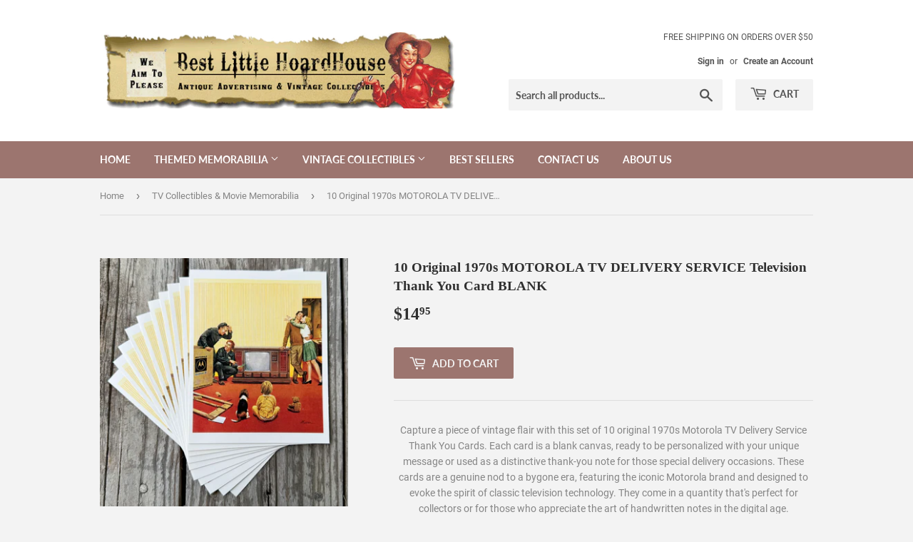

--- FILE ---
content_type: text/html; charset=utf-8
request_url: https://bestlittlehoardhouse.com/collections/tv-collectibles-movie-memorbabilia/products/5-original-motorola-tv-television-greeting-card-1970s-nos-unused-card
body_size: 23140
content:
<!doctype html>
<!--[if lt IE 7]><html class="no-js lt-ie9 lt-ie8 lt-ie7" lang="en"> <![endif]-->
<!--[if IE 7]><html class="no-js lt-ie9 lt-ie8" lang="en"> <![endif]-->
<!--[if IE 8]><html class="no-js lt-ie9" lang="en"> <![endif]-->
<!--[if IE 9 ]><html class="ie9 no-js"> <![endif]-->
<!--[if (gt IE 9)|!(IE)]><!--> <html class="no-touch no-js"> <!--<![endif]-->
<head>
  <script>(function(H){H.className=H.className.replace(/\bno-js\b/,'js')})(document.documentElement)</script>
  <!-- Basic page needs ================================================== -->
  <meta charset="utf-8">
  <meta http-equiv="X-UA-Compatible" content="IE=edge,chrome=1">

  

  <!-- Title and description ================================================== -->
  <title>
  10 Original 1970s MOTOROLA TV DELIVERY SERVICE Television Thank You Ca &ndash; BestLittleHoardHouse
  </title>

  
    <meta name="description" content="Capture a piece of vintage flair with this set of 10 original 1970s Motorola TV Delivery Service Thank You Cards. Each card is a blank canvas, ready to be personalized with your unique message or used as a distinctive thank-you note for those special delivery occasions. These cards are a genuine nod to a bygone era, fe">
  

  <!-- Product meta ================================================== -->
  <!-- /snippets/social-meta-tags.liquid -->




<meta property="og:site_name" content="BestLittleHoardHouse">
<meta property="og:url" content="https://bestlittlehoardhouse.com/products/5-original-motorola-tv-television-greeting-card-1970s-nos-unused-card">
<meta property="og:title" content="10 Original 1970s MOTOROLA TV DELIVERY SERVICE Television Thank You Card BLANK">
<meta property="og:type" content="product">
<meta property="og:description" content="Capture a piece of vintage flair with this set of 10 original 1970s Motorola TV Delivery Service Thank You Cards. Each card is a blank canvas, ready to be personalized with your unique message or used as a distinctive thank-you note for those special delivery occasions. These cards are a genuine nod to a bygone era, fe">

  <meta property="og:price:amount" content="14.95">
  <meta property="og:price:currency" content="USD">

<meta property="og:image" content="http://bestlittlehoardhouse.com/cdn/shop/files/IMG_3417_1200x1200.jpg?v=1745788605"><meta property="og:image" content="http://bestlittlehoardhouse.com/cdn/shop/products/T2eC16ZHJHEFFlwf_M4wBSRJNDnN_Q_60_57_1200x1200.jpg?v=1745788605"><meta property="og:image" content="http://bestlittlehoardhouse.com/cdn/shop/products/T2eC16RHJGsFFMkvFyycBSRJNDjkoQ_60_57_1200x1200.jpg?v=1745788605">
<meta property="og:image:secure_url" content="https://bestlittlehoardhouse.com/cdn/shop/files/IMG_3417_1200x1200.jpg?v=1745788605"><meta property="og:image:secure_url" content="https://bestlittlehoardhouse.com/cdn/shop/products/T2eC16ZHJHEFFlwf_M4wBSRJNDnN_Q_60_57_1200x1200.jpg?v=1745788605"><meta property="og:image:secure_url" content="https://bestlittlehoardhouse.com/cdn/shop/products/T2eC16RHJGsFFMkvFyycBSRJNDjkoQ_60_57_1200x1200.jpg?v=1745788605">


<meta name="twitter:card" content="summary_large_image">
<meta name="twitter:title" content="10 Original 1970s MOTOROLA TV DELIVERY SERVICE Television Thank You Card BLANK">
<meta name="twitter:description" content="Capture a piece of vintage flair with this set of 10 original 1970s Motorola TV Delivery Service Thank You Cards. Each card is a blank canvas, ready to be personalized with your unique message or used as a distinctive thank-you note for those special delivery occasions. These cards are a genuine nod to a bygone era, fe">


  <!-- Helpers ================================================== -->
  <link rel="canonical" href="https://bestlittlehoardhouse.com/products/5-original-motorola-tv-television-greeting-card-1970s-nos-unused-card">
  <meta name="viewport" content="width=device-width,initial-scale=1">

  <!-- CSS ================================================== -->
  <link href="//bestlittlehoardhouse.com/cdn/shop/t/5/assets/theme.scss.css?v=167272430808150687461674765422" rel="stylesheet" type="text/css" media="all" />

  <!-- Header hook for plugins ================================================== -->
  <script>window.performance && window.performance.mark && window.performance.mark('shopify.content_for_header.start');</script><meta name="google-site-verification" content="4Ycj1i9m2u4riyTui-7lAK-BiUKbWERYkOLWO1rYl88">
<meta id="shopify-digital-wallet" name="shopify-digital-wallet" content="/1355087943/digital_wallets/dialog">
<meta name="shopify-checkout-api-token" content="beabba24d41a5a315a6fd851258ae25d">
<meta id="in-context-paypal-metadata" data-shop-id="1355087943" data-venmo-supported="false" data-environment="production" data-locale="en_US" data-paypal-v4="true" data-currency="USD">
<link rel="alternate" type="application/json+oembed" href="https://bestlittlehoardhouse.com/products/5-original-motorola-tv-television-greeting-card-1970s-nos-unused-card.oembed">
<script async="async" src="/checkouts/internal/preloads.js?locale=en-US"></script>
<link rel="preconnect" href="https://shop.app" crossorigin="anonymous">
<script async="async" src="https://shop.app/checkouts/internal/preloads.js?locale=en-US&shop_id=1355087943" crossorigin="anonymous"></script>
<script id="apple-pay-shop-capabilities" type="application/json">{"shopId":1355087943,"countryCode":"US","currencyCode":"USD","merchantCapabilities":["supports3DS"],"merchantId":"gid:\/\/shopify\/Shop\/1355087943","merchantName":"BestLittleHoardHouse","requiredBillingContactFields":["postalAddress","email"],"requiredShippingContactFields":["postalAddress","email"],"shippingType":"shipping","supportedNetworks":["visa","masterCard","amex","discover","elo","jcb"],"total":{"type":"pending","label":"BestLittleHoardHouse","amount":"1.00"},"shopifyPaymentsEnabled":true,"supportsSubscriptions":true}</script>
<script id="shopify-features" type="application/json">{"accessToken":"beabba24d41a5a315a6fd851258ae25d","betas":["rich-media-storefront-analytics"],"domain":"bestlittlehoardhouse.com","predictiveSearch":true,"shopId":1355087943,"locale":"en"}</script>
<script>var Shopify = Shopify || {};
Shopify.shop = "bestlittlehoardhouse.myshopify.com";
Shopify.locale = "en";
Shopify.currency = {"active":"USD","rate":"1.0"};
Shopify.country = "US";
Shopify.theme = {"name":"Supply with Installments message","id":127746867395,"schema_name":"Supply","schema_version":"6.0.1","theme_store_id":679,"role":"main"};
Shopify.theme.handle = "null";
Shopify.theme.style = {"id":null,"handle":null};
Shopify.cdnHost = "bestlittlehoardhouse.com/cdn";
Shopify.routes = Shopify.routes || {};
Shopify.routes.root = "/";</script>
<script type="module">!function(o){(o.Shopify=o.Shopify||{}).modules=!0}(window);</script>
<script>!function(o){function n(){var o=[];function n(){o.push(Array.prototype.slice.apply(arguments))}return n.q=o,n}var t=o.Shopify=o.Shopify||{};t.loadFeatures=n(),t.autoloadFeatures=n()}(window);</script>
<script>
  window.ShopifyPay = window.ShopifyPay || {};
  window.ShopifyPay.apiHost = "shop.app\/pay";
  window.ShopifyPay.redirectState = null;
</script>
<script id="shop-js-analytics" type="application/json">{"pageType":"product"}</script>
<script defer="defer" async type="module" src="//bestlittlehoardhouse.com/cdn/shopifycloud/shop-js/modules/v2/client.init-shop-cart-sync_D0dqhulL.en.esm.js"></script>
<script defer="defer" async type="module" src="//bestlittlehoardhouse.com/cdn/shopifycloud/shop-js/modules/v2/chunk.common_CpVO7qML.esm.js"></script>
<script type="module">
  await import("//bestlittlehoardhouse.com/cdn/shopifycloud/shop-js/modules/v2/client.init-shop-cart-sync_D0dqhulL.en.esm.js");
await import("//bestlittlehoardhouse.com/cdn/shopifycloud/shop-js/modules/v2/chunk.common_CpVO7qML.esm.js");

  window.Shopify.SignInWithShop?.initShopCartSync?.({"fedCMEnabled":true,"windoidEnabled":true});

</script>
<script>
  window.Shopify = window.Shopify || {};
  if (!window.Shopify.featureAssets) window.Shopify.featureAssets = {};
  window.Shopify.featureAssets['shop-js'] = {"shop-cart-sync":["modules/v2/client.shop-cart-sync_D9bwt38V.en.esm.js","modules/v2/chunk.common_CpVO7qML.esm.js"],"init-fed-cm":["modules/v2/client.init-fed-cm_BJ8NPuHe.en.esm.js","modules/v2/chunk.common_CpVO7qML.esm.js"],"init-shop-email-lookup-coordinator":["modules/v2/client.init-shop-email-lookup-coordinator_pVrP2-kG.en.esm.js","modules/v2/chunk.common_CpVO7qML.esm.js"],"shop-cash-offers":["modules/v2/client.shop-cash-offers_CNh7FWN-.en.esm.js","modules/v2/chunk.common_CpVO7qML.esm.js","modules/v2/chunk.modal_DKF6x0Jh.esm.js"],"init-shop-cart-sync":["modules/v2/client.init-shop-cart-sync_D0dqhulL.en.esm.js","modules/v2/chunk.common_CpVO7qML.esm.js"],"init-windoid":["modules/v2/client.init-windoid_DaoAelzT.en.esm.js","modules/v2/chunk.common_CpVO7qML.esm.js"],"shop-toast-manager":["modules/v2/client.shop-toast-manager_1DND8Tac.en.esm.js","modules/v2/chunk.common_CpVO7qML.esm.js"],"pay-button":["modules/v2/client.pay-button_CFeQi1r6.en.esm.js","modules/v2/chunk.common_CpVO7qML.esm.js"],"shop-button":["modules/v2/client.shop-button_Ca94MDdQ.en.esm.js","modules/v2/chunk.common_CpVO7qML.esm.js"],"shop-login-button":["modules/v2/client.shop-login-button_DPYNfp1Z.en.esm.js","modules/v2/chunk.common_CpVO7qML.esm.js","modules/v2/chunk.modal_DKF6x0Jh.esm.js"],"avatar":["modules/v2/client.avatar_BTnouDA3.en.esm.js"],"shop-follow-button":["modules/v2/client.shop-follow-button_BMKh4nJE.en.esm.js","modules/v2/chunk.common_CpVO7qML.esm.js","modules/v2/chunk.modal_DKF6x0Jh.esm.js"],"init-customer-accounts-sign-up":["modules/v2/client.init-customer-accounts-sign-up_CJXi5kRN.en.esm.js","modules/v2/client.shop-login-button_DPYNfp1Z.en.esm.js","modules/v2/chunk.common_CpVO7qML.esm.js","modules/v2/chunk.modal_DKF6x0Jh.esm.js"],"init-shop-for-new-customer-accounts":["modules/v2/client.init-shop-for-new-customer-accounts_BoBxkgWu.en.esm.js","modules/v2/client.shop-login-button_DPYNfp1Z.en.esm.js","modules/v2/chunk.common_CpVO7qML.esm.js","modules/v2/chunk.modal_DKF6x0Jh.esm.js"],"init-customer-accounts":["modules/v2/client.init-customer-accounts_DCuDTzpR.en.esm.js","modules/v2/client.shop-login-button_DPYNfp1Z.en.esm.js","modules/v2/chunk.common_CpVO7qML.esm.js","modules/v2/chunk.modal_DKF6x0Jh.esm.js"],"checkout-modal":["modules/v2/client.checkout-modal_U_3e4VxF.en.esm.js","modules/v2/chunk.common_CpVO7qML.esm.js","modules/v2/chunk.modal_DKF6x0Jh.esm.js"],"lead-capture":["modules/v2/client.lead-capture_DEgn0Z8u.en.esm.js","modules/v2/chunk.common_CpVO7qML.esm.js","modules/v2/chunk.modal_DKF6x0Jh.esm.js"],"shop-login":["modules/v2/client.shop-login_CoM5QKZ_.en.esm.js","modules/v2/chunk.common_CpVO7qML.esm.js","modules/v2/chunk.modal_DKF6x0Jh.esm.js"],"payment-terms":["modules/v2/client.payment-terms_BmrqWn8r.en.esm.js","modules/v2/chunk.common_CpVO7qML.esm.js","modules/v2/chunk.modal_DKF6x0Jh.esm.js"]};
</script>
<script id="__st">var __st={"a":1355087943,"offset":-28800,"reqid":"7332f304-c9de-46ff-9f6c-94accbf20f0e-1764389438","pageurl":"bestlittlehoardhouse.com\/collections\/tv-collectibles-movie-memorbabilia\/products\/5-original-motorola-tv-television-greeting-card-1970s-nos-unused-card","u":"fbe07ff50322","p":"product","rtyp":"product","rid":1323339481159};</script>
<script>window.ShopifyPaypalV4VisibilityTracking = true;</script>
<script id="captcha-bootstrap">!function(){'use strict';const t='contact',e='account',n='new_comment',o=[[t,t],['blogs',n],['comments',n],[t,'customer']],c=[[e,'customer_login'],[e,'guest_login'],[e,'recover_customer_password'],[e,'create_customer']],r=t=>t.map((([t,e])=>`form[action*='/${t}']:not([data-nocaptcha='true']) input[name='form_type'][value='${e}']`)).join(','),a=t=>()=>t?[...document.querySelectorAll(t)].map((t=>t.form)):[];function s(){const t=[...o],e=r(t);return a(e)}const i='password',u='form_key',d=['recaptcha-v3-token','g-recaptcha-response','h-captcha-response',i],f=()=>{try{return window.sessionStorage}catch{return}},m='__shopify_v',_=t=>t.elements[u];function p(t,e,n=!1){try{const o=window.sessionStorage,c=JSON.parse(o.getItem(e)),{data:r}=function(t){const{data:e,action:n}=t;return t[m]||n?{data:e,action:n}:{data:t,action:n}}(c);for(const[e,n]of Object.entries(r))t.elements[e]&&(t.elements[e].value=n);n&&o.removeItem(e)}catch(o){console.error('form repopulation failed',{error:o})}}const l='form_type',E='cptcha';function T(t){t.dataset[E]=!0}const w=window,h=w.document,L='Shopify',v='ce_forms',y='captcha';let A=!1;((t,e)=>{const n=(g='f06e6c50-85a8-45c8-87d0-21a2b65856fe',I='https://cdn.shopify.com/shopifycloud/storefront-forms-hcaptcha/ce_storefront_forms_captcha_hcaptcha.v1.5.2.iife.js',D={infoText:'Protected by hCaptcha',privacyText:'Privacy',termsText:'Terms'},(t,e,n)=>{const o=w[L][v],c=o.bindForm;if(c)return c(t,g,e,D).then(n);var r;o.q.push([[t,g,e,D],n]),r=I,A||(h.body.append(Object.assign(h.createElement('script'),{id:'captcha-provider',async:!0,src:r})),A=!0)});var g,I,D;w[L]=w[L]||{},w[L][v]=w[L][v]||{},w[L][v].q=[],w[L][y]=w[L][y]||{},w[L][y].protect=function(t,e){n(t,void 0,e),T(t)},Object.freeze(w[L][y]),function(t,e,n,w,h,L){const[v,y,A,g]=function(t,e,n){const i=e?o:[],u=t?c:[],d=[...i,...u],f=r(d),m=r(i),_=r(d.filter((([t,e])=>n.includes(e))));return[a(f),a(m),a(_),s()]}(w,h,L),I=t=>{const e=t.target;return e instanceof HTMLFormElement?e:e&&e.form},D=t=>v().includes(t);t.addEventListener('submit',(t=>{const e=I(t);if(!e)return;const n=D(e)&&!e.dataset.hcaptchaBound&&!e.dataset.recaptchaBound,o=_(e),c=g().includes(e)&&(!o||!o.value);(n||c)&&t.preventDefault(),c&&!n&&(function(t){try{if(!f())return;!function(t){const e=f();if(!e)return;const n=_(t);if(!n)return;const o=n.value;o&&e.removeItem(o)}(t);const e=Array.from(Array(32),(()=>Math.random().toString(36)[2])).join('');!function(t,e){_(t)||t.append(Object.assign(document.createElement('input'),{type:'hidden',name:u})),t.elements[u].value=e}(t,e),function(t,e){const n=f();if(!n)return;const o=[...t.querySelectorAll(`input[type='${i}']`)].map((({name:t})=>t)),c=[...d,...o],r={};for(const[a,s]of new FormData(t).entries())c.includes(a)||(r[a]=s);n.setItem(e,JSON.stringify({[m]:1,action:t.action,data:r}))}(t,e)}catch(e){console.error('failed to persist form',e)}}(e),e.submit())}));const S=(t,e)=>{t&&!t.dataset[E]&&(n(t,e.some((e=>e===t))),T(t))};for(const o of['focusin','change'])t.addEventListener(o,(t=>{const e=I(t);D(e)&&S(e,y())}));const B=e.get('form_key'),M=e.get(l),P=B&&M;t.addEventListener('DOMContentLoaded',(()=>{const t=y();if(P)for(const e of t)e.elements[l].value===M&&p(e,B);[...new Set([...A(),...v().filter((t=>'true'===t.dataset.shopifyCaptcha))])].forEach((e=>S(e,t)))}))}(h,new URLSearchParams(w.location.search),n,t,e,['guest_login'])})(!0,!0)}();</script>
<script integrity="sha256-52AcMU7V7pcBOXWImdc/TAGTFKeNjmkeM1Pvks/DTgc=" data-source-attribution="shopify.loadfeatures" defer="defer" src="//bestlittlehoardhouse.com/cdn/shopifycloud/storefront/assets/storefront/load_feature-81c60534.js" crossorigin="anonymous"></script>
<script crossorigin="anonymous" defer="defer" src="//bestlittlehoardhouse.com/cdn/shopifycloud/storefront/assets/shopify_pay/storefront-65b4c6d7.js?v=20250812"></script>
<script data-source-attribution="shopify.dynamic_checkout.dynamic.init">var Shopify=Shopify||{};Shopify.PaymentButton=Shopify.PaymentButton||{isStorefrontPortableWallets:!0,init:function(){window.Shopify.PaymentButton.init=function(){};var t=document.createElement("script");t.src="https://bestlittlehoardhouse.com/cdn/shopifycloud/portable-wallets/latest/portable-wallets.en.js",t.type="module",document.head.appendChild(t)}};
</script>
<script data-source-attribution="shopify.dynamic_checkout.buyer_consent">
  function portableWalletsHideBuyerConsent(e){var t=document.getElementById("shopify-buyer-consent"),n=document.getElementById("shopify-subscription-policy-button");t&&n&&(t.classList.add("hidden"),t.setAttribute("aria-hidden","true"),n.removeEventListener("click",e))}function portableWalletsShowBuyerConsent(e){var t=document.getElementById("shopify-buyer-consent"),n=document.getElementById("shopify-subscription-policy-button");t&&n&&(t.classList.remove("hidden"),t.removeAttribute("aria-hidden"),n.addEventListener("click",e))}window.Shopify?.PaymentButton&&(window.Shopify.PaymentButton.hideBuyerConsent=portableWalletsHideBuyerConsent,window.Shopify.PaymentButton.showBuyerConsent=portableWalletsShowBuyerConsent);
</script>
<script data-source-attribution="shopify.dynamic_checkout.cart.bootstrap">document.addEventListener("DOMContentLoaded",(function(){function t(){return document.querySelector("shopify-accelerated-checkout-cart, shopify-accelerated-checkout")}if(t())Shopify.PaymentButton.init();else{new MutationObserver((function(e,n){t()&&(Shopify.PaymentButton.init(),n.disconnect())})).observe(document.body,{childList:!0,subtree:!0})}}));
</script>
<script id='scb4127' type='text/javascript' async='' src='https://bestlittlehoardhouse.com/cdn/shopifycloud/privacy-banner/storefront-banner.js'></script><link id="shopify-accelerated-checkout-styles" rel="stylesheet" media="screen" href="https://bestlittlehoardhouse.com/cdn/shopifycloud/portable-wallets/latest/accelerated-checkout-backwards-compat.css" crossorigin="anonymous">
<style id="shopify-accelerated-checkout-cart">
        #shopify-buyer-consent {
  margin-top: 1em;
  display: inline-block;
  width: 100%;
}

#shopify-buyer-consent.hidden {
  display: none;
}

#shopify-subscription-policy-button {
  background: none;
  border: none;
  padding: 0;
  text-decoration: underline;
  font-size: inherit;
  cursor: pointer;
}

#shopify-subscription-policy-button::before {
  box-shadow: none;
}

      </style>

<script>window.performance && window.performance.mark && window.performance.mark('shopify.content_for_header.end');</script>

  

<!--[if lt IE 9]>
<script src="//cdnjs.cloudflare.com/ajax/libs/html5shiv/3.7.2/html5shiv.min.js" type="text/javascript"></script>
<![endif]-->
<!--[if (lte IE 9) ]><script src="//bestlittlehoardhouse.com/cdn/shop/t/5/assets/match-media.min.js?438" type="text/javascript"></script><![endif]-->


  
  

  <script src="//bestlittlehoardhouse.com/cdn/shop/t/5/assets/jquery-2.2.3.min.js?v=58211863146907186831634655050" type="text/javascript"></script>

  <!--[if (gt IE 9)|!(IE)]><!--><script src="//bestlittlehoardhouse.com/cdn/shop/t/5/assets/lazysizes.min.js?v=8147953233334221341634655050" async="async"></script><!--<![endif]-->
  <!--[if lte IE 9]><script src="//bestlittlehoardhouse.com/cdn/shop/t/5/assets/lazysizes.min.js?v=8147953233334221341634655050"></script><![endif]-->

  <!--[if (gt IE 9)|!(IE)]><!--><script src="//bestlittlehoardhouse.com/cdn/shop/t/5/assets/vendor.js?v=139556961657742901381634655053" defer="defer"></script><!--<![endif]-->
  <!--[if lte IE 9]><script src="//bestlittlehoardhouse.com/cdn/shop/t/5/assets/vendor.js?v=139556961657742901381634655053"></script><![endif]-->

  <!--[if (gt IE 9)|!(IE)]><!--><script src="//bestlittlehoardhouse.com/cdn/shop/t/5/assets/theme.js?v=44978732929227116001634655062" defer="defer"></script><!--<![endif]-->
  <!--[if lte IE 9]><script src="//bestlittlehoardhouse.com/cdn/shop/t/5/assets/theme.js?v=44978732929227116001634655062"></script><![endif]-->


<link href="https://monorail-edge.shopifysvc.com" rel="dns-prefetch">
<script>(function(){if ("sendBeacon" in navigator && "performance" in window) {try {var session_token_from_headers = performance.getEntriesByType('navigation')[0].serverTiming.find(x => x.name == '_s').description;} catch {var session_token_from_headers = undefined;}var session_cookie_matches = document.cookie.match(/_shopify_s=([^;]*)/);var session_token_from_cookie = session_cookie_matches && session_cookie_matches.length === 2 ? session_cookie_matches[1] : "";var session_token = session_token_from_headers || session_token_from_cookie || "";function handle_abandonment_event(e) {var entries = performance.getEntries().filter(function(entry) {return /monorail-edge.shopifysvc.com/.test(entry.name);});if (!window.abandonment_tracked && entries.length === 0) {window.abandonment_tracked = true;var currentMs = Date.now();var navigation_start = performance.timing.navigationStart;var payload = {shop_id: 1355087943,url: window.location.href,navigation_start,duration: currentMs - navigation_start,session_token,page_type: "product"};window.navigator.sendBeacon("https://monorail-edge.shopifysvc.com/v1/produce", JSON.stringify({schema_id: "online_store_buyer_site_abandonment/1.1",payload: payload,metadata: {event_created_at_ms: currentMs,event_sent_at_ms: currentMs}}));}}window.addEventListener('pagehide', handle_abandonment_event);}}());</script>
<script id="web-pixels-manager-setup">(function e(e,d,r,n,o){if(void 0===o&&(o={}),!Boolean(null===(a=null===(i=window.Shopify)||void 0===i?void 0:i.analytics)||void 0===a?void 0:a.replayQueue)){var i,a;window.Shopify=window.Shopify||{};var t=window.Shopify;t.analytics=t.analytics||{};var s=t.analytics;s.replayQueue=[],s.publish=function(e,d,r){return s.replayQueue.push([e,d,r]),!0};try{self.performance.mark("wpm:start")}catch(e){}var l=function(){var e={modern:/Edge?\/(1{2}[4-9]|1[2-9]\d|[2-9]\d{2}|\d{4,})\.\d+(\.\d+|)|Firefox\/(1{2}[4-9]|1[2-9]\d|[2-9]\d{2}|\d{4,})\.\d+(\.\d+|)|Chrom(ium|e)\/(9{2}|\d{3,})\.\d+(\.\d+|)|(Maci|X1{2}).+ Version\/(15\.\d+|(1[6-9]|[2-9]\d|\d{3,})\.\d+)([,.]\d+|)( \(\w+\)|)( Mobile\/\w+|) Safari\/|Chrome.+OPR\/(9{2}|\d{3,})\.\d+\.\d+|(CPU[ +]OS|iPhone[ +]OS|CPU[ +]iPhone|CPU IPhone OS|CPU iPad OS)[ +]+(15[._]\d+|(1[6-9]|[2-9]\d|\d{3,})[._]\d+)([._]\d+|)|Android:?[ /-](13[3-9]|1[4-9]\d|[2-9]\d{2}|\d{4,})(\.\d+|)(\.\d+|)|Android.+Firefox\/(13[5-9]|1[4-9]\d|[2-9]\d{2}|\d{4,})\.\d+(\.\d+|)|Android.+Chrom(ium|e)\/(13[3-9]|1[4-9]\d|[2-9]\d{2}|\d{4,})\.\d+(\.\d+|)|SamsungBrowser\/([2-9]\d|\d{3,})\.\d+/,legacy:/Edge?\/(1[6-9]|[2-9]\d|\d{3,})\.\d+(\.\d+|)|Firefox\/(5[4-9]|[6-9]\d|\d{3,})\.\d+(\.\d+|)|Chrom(ium|e)\/(5[1-9]|[6-9]\d|\d{3,})\.\d+(\.\d+|)([\d.]+$|.*Safari\/(?![\d.]+ Edge\/[\d.]+$))|(Maci|X1{2}).+ Version\/(10\.\d+|(1[1-9]|[2-9]\d|\d{3,})\.\d+)([,.]\d+|)( \(\w+\)|)( Mobile\/\w+|) Safari\/|Chrome.+OPR\/(3[89]|[4-9]\d|\d{3,})\.\d+\.\d+|(CPU[ +]OS|iPhone[ +]OS|CPU[ +]iPhone|CPU IPhone OS|CPU iPad OS)[ +]+(10[._]\d+|(1[1-9]|[2-9]\d|\d{3,})[._]\d+)([._]\d+|)|Android:?[ /-](13[3-9]|1[4-9]\d|[2-9]\d{2}|\d{4,})(\.\d+|)(\.\d+|)|Mobile Safari.+OPR\/([89]\d|\d{3,})\.\d+\.\d+|Android.+Firefox\/(13[5-9]|1[4-9]\d|[2-9]\d{2}|\d{4,})\.\d+(\.\d+|)|Android.+Chrom(ium|e)\/(13[3-9]|1[4-9]\d|[2-9]\d{2}|\d{4,})\.\d+(\.\d+|)|Android.+(UC? ?Browser|UCWEB|U3)[ /]?(15\.([5-9]|\d{2,})|(1[6-9]|[2-9]\d|\d{3,})\.\d+)\.\d+|SamsungBrowser\/(5\.\d+|([6-9]|\d{2,})\.\d+)|Android.+MQ{2}Browser\/(14(\.(9|\d{2,})|)|(1[5-9]|[2-9]\d|\d{3,})(\.\d+|))(\.\d+|)|K[Aa][Ii]OS\/(3\.\d+|([4-9]|\d{2,})\.\d+)(\.\d+|)/},d=e.modern,r=e.legacy,n=navigator.userAgent;return n.match(d)?"modern":n.match(r)?"legacy":"unknown"}(),u="modern"===l?"modern":"legacy",c=(null!=n?n:{modern:"",legacy:""})[u],f=function(e){return[e.baseUrl,"/wpm","/b",e.hashVersion,"modern"===e.buildTarget?"m":"l",".js"].join("")}({baseUrl:d,hashVersion:r,buildTarget:u}),m=function(e){var d=e.version,r=e.bundleTarget,n=e.surface,o=e.pageUrl,i=e.monorailEndpoint;return{emit:function(e){var a=e.status,t=e.errorMsg,s=(new Date).getTime(),l=JSON.stringify({metadata:{event_sent_at_ms:s},events:[{schema_id:"web_pixels_manager_load/3.1",payload:{version:d,bundle_target:r,page_url:o,status:a,surface:n,error_msg:t},metadata:{event_created_at_ms:s}}]});if(!i)return console&&console.warn&&console.warn("[Web Pixels Manager] No Monorail endpoint provided, skipping logging."),!1;try{return self.navigator.sendBeacon.bind(self.navigator)(i,l)}catch(e){}var u=new XMLHttpRequest;try{return u.open("POST",i,!0),u.setRequestHeader("Content-Type","text/plain"),u.send(l),!0}catch(e){return console&&console.warn&&console.warn("[Web Pixels Manager] Got an unhandled error while logging to Monorail."),!1}}}}({version:r,bundleTarget:l,surface:e.surface,pageUrl:self.location.href,monorailEndpoint:e.monorailEndpoint});try{o.browserTarget=l,function(e){var d=e.src,r=e.async,n=void 0===r||r,o=e.onload,i=e.onerror,a=e.sri,t=e.scriptDataAttributes,s=void 0===t?{}:t,l=document.createElement("script"),u=document.querySelector("head"),c=document.querySelector("body");if(l.async=n,l.src=d,a&&(l.integrity=a,l.crossOrigin="anonymous"),s)for(var f in s)if(Object.prototype.hasOwnProperty.call(s,f))try{l.dataset[f]=s[f]}catch(e){}if(o&&l.addEventListener("load",o),i&&l.addEventListener("error",i),u)u.appendChild(l);else{if(!c)throw new Error("Did not find a head or body element to append the script");c.appendChild(l)}}({src:f,async:!0,onload:function(){if(!function(){var e,d;return Boolean(null===(d=null===(e=window.Shopify)||void 0===e?void 0:e.analytics)||void 0===d?void 0:d.initialized)}()){var d=window.webPixelsManager.init(e)||void 0;if(d){var r=window.Shopify.analytics;r.replayQueue.forEach((function(e){var r=e[0],n=e[1],o=e[2];d.publishCustomEvent(r,n,o)})),r.replayQueue=[],r.publish=d.publishCustomEvent,r.visitor=d.visitor,r.initialized=!0}}},onerror:function(){return m.emit({status:"failed",errorMsg:"".concat(f," has failed to load")})},sri:function(e){var d=/^sha384-[A-Za-z0-9+/=]+$/;return"string"==typeof e&&d.test(e)}(c)?c:"",scriptDataAttributes:o}),m.emit({status:"loading"})}catch(e){m.emit({status:"failed",errorMsg:(null==e?void 0:e.message)||"Unknown error"})}}})({shopId: 1355087943,storefrontBaseUrl: "https://bestlittlehoardhouse.com",extensionsBaseUrl: "https://extensions.shopifycdn.com/cdn/shopifycloud/web-pixels-manager",monorailEndpoint: "https://monorail-edge.shopifysvc.com/unstable/produce_batch",surface: "storefront-renderer",enabledBetaFlags: ["2dca8a86"],webPixelsConfigList: [{"id":"392462531","configuration":"{\"config\":\"{\\\"pixel_id\\\":\\\"G-2T4KSZR4ZJ\\\",\\\"target_country\\\":\\\"US\\\",\\\"gtag_events\\\":[{\\\"type\\\":\\\"begin_checkout\\\",\\\"action_label\\\":\\\"G-2T4KSZR4ZJ\\\"},{\\\"type\\\":\\\"search\\\",\\\"action_label\\\":\\\"G-2T4KSZR4ZJ\\\"},{\\\"type\\\":\\\"view_item\\\",\\\"action_label\\\":[\\\"G-2T4KSZR4ZJ\\\",\\\"MC-0CW33FGVZR\\\"]},{\\\"type\\\":\\\"purchase\\\",\\\"action_label\\\":[\\\"G-2T4KSZR4ZJ\\\",\\\"MC-0CW33FGVZR\\\"]},{\\\"type\\\":\\\"page_view\\\",\\\"action_label\\\":[\\\"G-2T4KSZR4ZJ\\\",\\\"MC-0CW33FGVZR\\\"]},{\\\"type\\\":\\\"add_payment_info\\\",\\\"action_label\\\":\\\"G-2T4KSZR4ZJ\\\"},{\\\"type\\\":\\\"add_to_cart\\\",\\\"action_label\\\":\\\"G-2T4KSZR4ZJ\\\"}],\\\"enable_monitoring_mode\\\":false}\"}","eventPayloadVersion":"v1","runtimeContext":"OPEN","scriptVersion":"b2a88bafab3e21179ed38636efcd8a93","type":"APP","apiClientId":1780363,"privacyPurposes":[],"dataSharingAdjustments":{"protectedCustomerApprovalScopes":["read_customer_address","read_customer_email","read_customer_name","read_customer_personal_data","read_customer_phone"]}},{"id":"45973699","configuration":"{\"tagID\":\"2613375173448\"}","eventPayloadVersion":"v1","runtimeContext":"STRICT","scriptVersion":"18031546ee651571ed29edbe71a3550b","type":"APP","apiClientId":3009811,"privacyPurposes":["ANALYTICS","MARKETING","SALE_OF_DATA"],"dataSharingAdjustments":{"protectedCustomerApprovalScopes":["read_customer_address","read_customer_email","read_customer_name","read_customer_personal_data","read_customer_phone"]}},{"id":"shopify-app-pixel","configuration":"{}","eventPayloadVersion":"v1","runtimeContext":"STRICT","scriptVersion":"0450","apiClientId":"shopify-pixel","type":"APP","privacyPurposes":["ANALYTICS","MARKETING"]},{"id":"shopify-custom-pixel","eventPayloadVersion":"v1","runtimeContext":"LAX","scriptVersion":"0450","apiClientId":"shopify-pixel","type":"CUSTOM","privacyPurposes":["ANALYTICS","MARKETING"]}],isMerchantRequest: false,initData: {"shop":{"name":"BestLittleHoardHouse","paymentSettings":{"currencyCode":"USD"},"myshopifyDomain":"bestlittlehoardhouse.myshopify.com","countryCode":"US","storefrontUrl":"https:\/\/bestlittlehoardhouse.com"},"customer":null,"cart":null,"checkout":null,"productVariants":[{"price":{"amount":14.95,"currencyCode":"USD"},"product":{"title":"10 Original 1970s MOTOROLA TV DELIVERY SERVICE Television Thank You Card BLANK","vendor":"BestLittleHoardHouse","id":"1323339481159","untranslatedTitle":"10 Original 1970s MOTOROLA TV DELIVERY SERVICE Television Thank You Card BLANK","url":"\/products\/5-original-motorola-tv-television-greeting-card-1970s-nos-unused-card","type":"Collectibles:Radio, Phonograph, TV, Phone:Television Sets"},"id":"12439830265927","image":{"src":"\/\/bestlittlehoardhouse.com\/cdn\/shop\/files\/IMG_3417.jpg?v=1745788605"},"sku":"291814906448","title":"Default Title","untranslatedTitle":"Default Title"}],"purchasingCompany":null},},"https://bestlittlehoardhouse.com/cdn","ae1676cfwd2530674p4253c800m34e853cb",{"modern":"","legacy":""},{"shopId":"1355087943","storefrontBaseUrl":"https:\/\/bestlittlehoardhouse.com","extensionBaseUrl":"https:\/\/extensions.shopifycdn.com\/cdn\/shopifycloud\/web-pixels-manager","surface":"storefront-renderer","enabledBetaFlags":"[\"2dca8a86\"]","isMerchantRequest":"false","hashVersion":"ae1676cfwd2530674p4253c800m34e853cb","publish":"custom","events":"[[\"page_viewed\",{}],[\"product_viewed\",{\"productVariant\":{\"price\":{\"amount\":14.95,\"currencyCode\":\"USD\"},\"product\":{\"title\":\"10 Original 1970s MOTOROLA TV DELIVERY SERVICE Television Thank You Card BLANK\",\"vendor\":\"BestLittleHoardHouse\",\"id\":\"1323339481159\",\"untranslatedTitle\":\"10 Original 1970s MOTOROLA TV DELIVERY SERVICE Television Thank You Card BLANK\",\"url\":\"\/products\/5-original-motorola-tv-television-greeting-card-1970s-nos-unused-card\",\"type\":\"Collectibles:Radio, Phonograph, TV, Phone:Television Sets\"},\"id\":\"12439830265927\",\"image\":{\"src\":\"\/\/bestlittlehoardhouse.com\/cdn\/shop\/files\/IMG_3417.jpg?v=1745788605\"},\"sku\":\"291814906448\",\"title\":\"Default Title\",\"untranslatedTitle\":\"Default Title\"}}]]"});</script><script>
  window.ShopifyAnalytics = window.ShopifyAnalytics || {};
  window.ShopifyAnalytics.meta = window.ShopifyAnalytics.meta || {};
  window.ShopifyAnalytics.meta.currency = 'USD';
  var meta = {"product":{"id":1323339481159,"gid":"gid:\/\/shopify\/Product\/1323339481159","vendor":"BestLittleHoardHouse","type":"Collectibles:Radio, Phonograph, TV, Phone:Television Sets","variants":[{"id":12439830265927,"price":1495,"name":"10 Original 1970s MOTOROLA TV DELIVERY SERVICE Television Thank You Card BLANK","public_title":null,"sku":"291814906448"}],"remote":false},"page":{"pageType":"product","resourceType":"product","resourceId":1323339481159}};
  for (var attr in meta) {
    window.ShopifyAnalytics.meta[attr] = meta[attr];
  }
</script>
<script class="analytics">
  (function () {
    var customDocumentWrite = function(content) {
      var jquery = null;

      if (window.jQuery) {
        jquery = window.jQuery;
      } else if (window.Checkout && window.Checkout.$) {
        jquery = window.Checkout.$;
      }

      if (jquery) {
        jquery('body').append(content);
      }
    };

    var hasLoggedConversion = function(token) {
      if (token) {
        return document.cookie.indexOf('loggedConversion=' + token) !== -1;
      }
      return false;
    }

    var setCookieIfConversion = function(token) {
      if (token) {
        var twoMonthsFromNow = new Date(Date.now());
        twoMonthsFromNow.setMonth(twoMonthsFromNow.getMonth() + 2);

        document.cookie = 'loggedConversion=' + token + '; expires=' + twoMonthsFromNow;
      }
    }

    var trekkie = window.ShopifyAnalytics.lib = window.trekkie = window.trekkie || [];
    if (trekkie.integrations) {
      return;
    }
    trekkie.methods = [
      'identify',
      'page',
      'ready',
      'track',
      'trackForm',
      'trackLink'
    ];
    trekkie.factory = function(method) {
      return function() {
        var args = Array.prototype.slice.call(arguments);
        args.unshift(method);
        trekkie.push(args);
        return trekkie;
      };
    };
    for (var i = 0; i < trekkie.methods.length; i++) {
      var key = trekkie.methods[i];
      trekkie[key] = trekkie.factory(key);
    }
    trekkie.load = function(config) {
      trekkie.config = config || {};
      trekkie.config.initialDocumentCookie = document.cookie;
      var first = document.getElementsByTagName('script')[0];
      var script = document.createElement('script');
      script.type = 'text/javascript';
      script.onerror = function(e) {
        var scriptFallback = document.createElement('script');
        scriptFallback.type = 'text/javascript';
        scriptFallback.onerror = function(error) {
                var Monorail = {
      produce: function produce(monorailDomain, schemaId, payload) {
        var currentMs = new Date().getTime();
        var event = {
          schema_id: schemaId,
          payload: payload,
          metadata: {
            event_created_at_ms: currentMs,
            event_sent_at_ms: currentMs
          }
        };
        return Monorail.sendRequest("https://" + monorailDomain + "/v1/produce", JSON.stringify(event));
      },
      sendRequest: function sendRequest(endpointUrl, payload) {
        // Try the sendBeacon API
        if (window && window.navigator && typeof window.navigator.sendBeacon === 'function' && typeof window.Blob === 'function' && !Monorail.isIos12()) {
          var blobData = new window.Blob([payload], {
            type: 'text/plain'
          });

          if (window.navigator.sendBeacon(endpointUrl, blobData)) {
            return true;
          } // sendBeacon was not successful

        } // XHR beacon

        var xhr = new XMLHttpRequest();

        try {
          xhr.open('POST', endpointUrl);
          xhr.setRequestHeader('Content-Type', 'text/plain');
          xhr.send(payload);
        } catch (e) {
          console.log(e);
        }

        return false;
      },
      isIos12: function isIos12() {
        return window.navigator.userAgent.lastIndexOf('iPhone; CPU iPhone OS 12_') !== -1 || window.navigator.userAgent.lastIndexOf('iPad; CPU OS 12_') !== -1;
      }
    };
    Monorail.produce('monorail-edge.shopifysvc.com',
      'trekkie_storefront_load_errors/1.1',
      {shop_id: 1355087943,
      theme_id: 127746867395,
      app_name: "storefront",
      context_url: window.location.href,
      source_url: "//bestlittlehoardhouse.com/cdn/s/trekkie.storefront.3c703df509f0f96f3237c9daa54e2777acf1a1dd.min.js"});

        };
        scriptFallback.async = true;
        scriptFallback.src = '//bestlittlehoardhouse.com/cdn/s/trekkie.storefront.3c703df509f0f96f3237c9daa54e2777acf1a1dd.min.js';
        first.parentNode.insertBefore(scriptFallback, first);
      };
      script.async = true;
      script.src = '//bestlittlehoardhouse.com/cdn/s/trekkie.storefront.3c703df509f0f96f3237c9daa54e2777acf1a1dd.min.js';
      first.parentNode.insertBefore(script, first);
    };
    trekkie.load(
      {"Trekkie":{"appName":"storefront","development":false,"defaultAttributes":{"shopId":1355087943,"isMerchantRequest":null,"themeId":127746867395,"themeCityHash":"8686712464385368495","contentLanguage":"en","currency":"USD","eventMetadataId":"9baff7c9-9dcd-4b16-af14-59f1983557a1"},"isServerSideCookieWritingEnabled":true,"monorailRegion":"shop_domain","enabledBetaFlags":["f0df213a"]},"Session Attribution":{},"S2S":{"facebookCapiEnabled":false,"source":"trekkie-storefront-renderer","apiClientId":580111}}
    );

    var loaded = false;
    trekkie.ready(function() {
      if (loaded) return;
      loaded = true;

      window.ShopifyAnalytics.lib = window.trekkie;

      var originalDocumentWrite = document.write;
      document.write = customDocumentWrite;
      try { window.ShopifyAnalytics.merchantGoogleAnalytics.call(this); } catch(error) {};
      document.write = originalDocumentWrite;

      window.ShopifyAnalytics.lib.page(null,{"pageType":"product","resourceType":"product","resourceId":1323339481159,"shopifyEmitted":true});

      var match = window.location.pathname.match(/checkouts\/(.+)\/(thank_you|post_purchase)/)
      var token = match? match[1]: undefined;
      if (!hasLoggedConversion(token)) {
        setCookieIfConversion(token);
        window.ShopifyAnalytics.lib.track("Viewed Product",{"currency":"USD","variantId":12439830265927,"productId":1323339481159,"productGid":"gid:\/\/shopify\/Product\/1323339481159","name":"10 Original 1970s MOTOROLA TV DELIVERY SERVICE Television Thank You Card BLANK","price":"14.95","sku":"291814906448","brand":"BestLittleHoardHouse","variant":null,"category":"Collectibles:Radio, Phonograph, TV, Phone:Television Sets","nonInteraction":true,"remote":false},undefined,undefined,{"shopifyEmitted":true});
      window.ShopifyAnalytics.lib.track("monorail:\/\/trekkie_storefront_viewed_product\/1.1",{"currency":"USD","variantId":12439830265927,"productId":1323339481159,"productGid":"gid:\/\/shopify\/Product\/1323339481159","name":"10 Original 1970s MOTOROLA TV DELIVERY SERVICE Television Thank You Card BLANK","price":"14.95","sku":"291814906448","brand":"BestLittleHoardHouse","variant":null,"category":"Collectibles:Radio, Phonograph, TV, Phone:Television Sets","nonInteraction":true,"remote":false,"referer":"https:\/\/bestlittlehoardhouse.com\/collections\/tv-collectibles-movie-memorbabilia\/products\/5-original-motorola-tv-television-greeting-card-1970s-nos-unused-card"});
      }
    });


        var eventsListenerScript = document.createElement('script');
        eventsListenerScript.async = true;
        eventsListenerScript.src = "//bestlittlehoardhouse.com/cdn/shopifycloud/storefront/assets/shop_events_listener-3da45d37.js";
        document.getElementsByTagName('head')[0].appendChild(eventsListenerScript);

})();</script>
  <script>
  if (!window.ga || (window.ga && typeof window.ga !== 'function')) {
    window.ga = function ga() {
      (window.ga.q = window.ga.q || []).push(arguments);
      if (window.Shopify && window.Shopify.analytics && typeof window.Shopify.analytics.publish === 'function') {
        window.Shopify.analytics.publish("ga_stub_called", {}, {sendTo: "google_osp_migration"});
      }
      console.error("Shopify's Google Analytics stub called with:", Array.from(arguments), "\nSee https://help.shopify.com/manual/promoting-marketing/pixels/pixel-migration#google for more information.");
    };
    if (window.Shopify && window.Shopify.analytics && typeof window.Shopify.analytics.publish === 'function') {
      window.Shopify.analytics.publish("ga_stub_initialized", {}, {sendTo: "google_osp_migration"});
    }
  }
</script>
<script
  defer
  src="https://bestlittlehoardhouse.com/cdn/shopifycloud/perf-kit/shopify-perf-kit-2.1.2.min.js"
  data-application="storefront-renderer"
  data-shop-id="1355087943"
  data-render-region="gcp-us-central1"
  data-page-type="product"
  data-theme-instance-id="127746867395"
  data-theme-name="Supply"
  data-theme-version="6.0.1"
  data-monorail-region="shop_domain"
  data-resource-timing-sampling-rate="10"
  data-shs="true"
  data-shs-beacon="true"
  data-shs-export-with-fetch="true"
  data-shs-logs-sample-rate="1"
></script>
</head>

<body id="10-original-1970s-motorola-tv-delivery-service-television-thank-you-ca" class="template-product" >

  <div id="shopify-section-header" class="shopify-section header-section"><header class="site-header" role="banner" data-section-id="header" data-section-type="header-section">
  <div class="wrapper">

    <div class="grid--full">
      <div class="grid-item large--one-half">
        
          <div class="h1 header-logo" itemscope itemtype="http://schema.org/Organization">
        
          
          

          <a href="/" itemprop="url">
            <div class="lazyload__image-wrapper no-js header-logo__image" style="max-width:500px;">
              <div style="padding-top:21.538461538461537%;">
                <img class="lazyload js"
                  data-src="//bestlittlehoardhouse.com/cdn/shop/files/cropped-hoard-house_1_{width}x.png?v=1613524391"
                  data-widths="[180, 360, 540, 720, 900, 1080, 1296, 1512, 1728, 2048]"
                  data-aspectratio="4.642857142857143"
                  data-sizes="auto"
                  alt="BestLittleHoardHouse"
                  style="width:500px;">
              </div>
            </div>
            <noscript>
              
              <img src="//bestlittlehoardhouse.com/cdn/shop/files/cropped-hoard-house_1_500x.png?v=1613524391"
                srcset="//bestlittlehoardhouse.com/cdn/shop/files/cropped-hoard-house_1_500x.png?v=1613524391 1x, //bestlittlehoardhouse.com/cdn/shop/files/cropped-hoard-house_1_500x@2x.png?v=1613524391 2x"
                alt="BestLittleHoardHouse"
                itemprop="logo"
                style="max-width:500px;">
            </noscript>
          </a>
          
        
          </div>
        
      </div>

      <div class="grid-item large--one-half text-center large--text-right">
        
          <div class="site-header--text-links">
            
              

                <p>FREE SHIPPING ON ORDERS OVER $50</p>

              
            

            
              <span class="site-header--meta-links medium-down--hide">
                
                  <a href="/account/login" id="customer_login_link">Sign in</a>
                  <span class="site-header--spacer">or</span>
                  <a href="/account/register" id="customer_register_link">Create an Account</a>
                
              </span>
            
          </div>

          <br class="medium-down--hide">
        

        <form action="/search" method="get" class="search-bar" role="search">
  <input type="hidden" name="type" value="product">

  <input type="search" name="q" value="" placeholder="Search all products..." aria-label="Search all products...">
  <button type="submit" class="search-bar--submit icon-fallback-text">
    <span class="icon icon-search" aria-hidden="true"></span>
    <span class="fallback-text">Search</span>
  </button>
</form>


        <a href="/cart" class="header-cart-btn cart-toggle">
          <span class="icon icon-cart"></span>
          Cart <span class="cart-count cart-badge--desktop hidden-count">0</span>
        </a>
      </div>
    </div>

  </div>
</header>

<div id="mobileNavBar">
  <div class="display-table-cell">
    <button class="menu-toggle mobileNavBar-link" aria-controls="navBar" aria-expanded="false"><span class="icon icon-hamburger" aria-hidden="true"></span>Menu</button>
  </div>
  <div class="display-table-cell">
    <a href="/cart" class="cart-toggle mobileNavBar-link">
      <span class="icon icon-cart"></span>
      Cart <span class="cart-count hidden-count">0</span>
    </a>
  </div>
</div>

<nav class="nav-bar" id="navBar" role="navigation">
  <div class="wrapper">
    <form action="/search" method="get" class="search-bar" role="search">
  <input type="hidden" name="type" value="product">

  <input type="search" name="q" value="" placeholder="Search all products..." aria-label="Search all products...">
  <button type="submit" class="search-bar--submit icon-fallback-text">
    <span class="icon icon-search" aria-hidden="true"></span>
    <span class="fallback-text">Search</span>
  </button>
</form>

    <ul class="mobile-nav" id="MobileNav">
  
  
    
      <li>
        <a
          href="/"
          class="mobile-nav--link"
          data-meganav-type="child"
          >
            Home
        </a>
      </li>
    
  
    
      
      <li 
        class="mobile-nav--has-dropdown "
        aria-haspopup="true">
        <a
          href="/collections/themed-memorabilia"
          class="mobile-nav--link"
          data-meganav-type="parent"
          aria-controls="MenuParent-2"
          aria-expanded="false"
          >
            Themed Memorabilia
            <span class="icon icon-arrow-down" aria-hidden="true"></span>
        </a>
        <ul
          id="MenuParent-2"
          class="mobile-nav--dropdown "
          data-meganav-dropdown>
          
            
              <li>
                <a
                  href="/collections/best-selllers"
                  class="mobile-nav--link"
                  data-meganav-type="child"
                  >
                    Best Sellers
                </a>
              </li>
            
          
            
              <li>
                <a
                  href="/collections/black-americana"
                  class="mobile-nav--link"
                  data-meganav-type="child"
                  >
                    Black Americana
                </a>
              </li>
            
          
            
              <li>
                <a
                  href="/collections/calendars-pocket-calendars"
                  class="mobile-nav--link"
                  data-meganav-type="child"
                  >
                    Calendars / Pocket Calendars
                </a>
              </li>
            
          
            
              <li>
                <a
                  href="/collections/coca-cola-coke-memorabilia"
                  class="mobile-nav--link"
                  data-meganav-type="child"
                  >
                    Coca-Cola / Coke Memorabilia
                </a>
              </li>
            
          
            
              <li>
                <a
                  href="/collections/disney-memorbilia"
                  class="mobile-nav--link"
                  data-meganav-type="child"
                  >
                    Disney Memorabilia
                </a>
              </li>
            
          
            
              <li>
                <a
                  href="/collections/elvis-presley-memorabilia"
                  class="mobile-nav--link"
                  data-meganav-type="child"
                  >
                    Elvis Presley Memorabilia
                </a>
              </li>
            
          
            
              <li>
                <a
                  href="/collections/five-dime-novelties"
                  class="mobile-nav--link"
                  data-meganav-type="child"
                  >
                    Five &amp; Dime Novelties
                </a>
              </li>
            
          
            
              <li>
                <a
                  href="/collections/holiday-seasonal-memorabilia"
                  class="mobile-nav--link"
                  data-meganav-type="child"
                  >
                    Holiday &amp; Seasonal Memorabilia
                </a>
              </li>
            
          
            
              <li>
                <a
                  href="/collections/japan-collectibles"
                  class="mobile-nav--link"
                  data-meganav-type="child"
                  >
                    Japan Collectibles
                </a>
              </li>
            
          
            
              <li>
                <a
                  href="/collections/labels-label-collections"
                  class="mobile-nav--link"
                  data-meganav-type="child"
                  >
                    Labels / Label Collections
                </a>
              </li>
            
          
            
              <li>
                <a
                  href="/collections/marilyn-monroe-memorabilia"
                  class="mobile-nav--link"
                  data-meganav-type="child"
                  >
                    Marilyn Monroe Memorabilia
                </a>
              </li>
            
          
            
              <li>
                <a
                  href="/collections/military-nasa-collectibles"
                  class="mobile-nav--link"
                  data-meganav-type="child"
                  >
                    Military &amp; NASA Collectibles
                </a>
              </li>
            
          
            
              <li>
                <a
                  href="/collections/mr-peanut-memorabilia"
                  class="mobile-nav--link"
                  data-meganav-type="child"
                  >
                    Mr. Peanut Memorabilia
                </a>
              </li>
            
          
            
              <li>
                <a
                  href="/collections/paper-bag-collectibles"
                  class="mobile-nav--link"
                  data-meganav-type="child"
                  >
                    Paper Bag Collectibles
                </a>
              </li>
            
          
            
              <li>
                <a
                  href="/collections/pin-up-art-print-collectibles"
                  class="mobile-nav--link"
                  data-meganav-type="child"
                  >
                    Pin-up Art Print Collectibles
                </a>
              </li>
            
          
            
              <li>
                <a
                  href="/collections/railroad-memorabilia"
                  class="mobile-nav--link"
                  data-meganav-type="child"
                  >
                    Railroad Memorabilia
                </a>
              </li>
            
          
            
              <li>
                <a
                  href="/collections/soda-cola-bottle-caps"
                  class="mobile-nav--link"
                  data-meganav-type="child"
                  >
                    Soda (Cola) &amp; Bottle Caps
                </a>
              </li>
            
          
            
              <li>
                <a
                  href="/collections/tin-cans"
                  class="mobile-nav--link"
                  data-meganav-type="child"
                  >
                    Tin &amp; Cans
                </a>
              </li>
            
          
            
              <li>
                <a
                  href="/collections/transportation-memorabilia"
                  class="mobile-nav--link"
                  data-meganav-type="child"
                  >
                    Transportation Memorabilia
                </a>
              </li>
            
          
            
              <li class="mobile-nav--active">
                <a
                  href="/collections/tv-collectibles-movie-memorbabilia"
                  class="mobile-nav--link"
                  data-meganav-type="child"
                  aria-current="page">
                    TV Collectibles &amp; Movie Memorabilia
                </a>
              </li>
            
          
            
              <li>
                <a
                  href="/collections/victorian-lithograph-prints"
                  class="mobile-nav--link"
                  data-meganav-type="child"
                  >
                    Victorian Lithograph Prints
                </a>
              </li>
            
          
        </ul>
      </li>
    
  
    
      
      <li 
        class="mobile-nav--has-dropdown "
        aria-haspopup="true">
        <a
          href="/collections/vintage-collectibles"
          class="mobile-nav--link"
          data-meganav-type="parent"
          aria-controls="MenuParent-3"
          aria-expanded="false"
          >
            Vintage Collectibles
            <span class="icon icon-arrow-down" aria-hidden="true"></span>
        </a>
        <ul
          id="MenuParent-3"
          class="mobile-nav--dropdown "
          data-meganav-dropdown>
          
            
              <li>
                <a
                  href="/collections/artwork-prints-sculpture"
                  class="mobile-nav--link"
                  data-meganav-type="child"
                  >
                    Artwork &amp; Prints
                </a>
              </li>
            
          
            
              <li>
                <a
                  href="/collections/beauty-health"
                  class="mobile-nav--link"
                  data-meganav-type="child"
                  >
                    Beauty &amp; Health
                </a>
              </li>
            
          
            
              <li>
                <a
                  href="/collections/beer-whiskey"
                  class="mobile-nav--link"
                  data-meganav-type="child"
                  >
                    Beer &amp; Whiskey
                </a>
              </li>
            
          
            
              <li>
                <a
                  href="/collections/books-catalogs-comics"
                  class="mobile-nav--link"
                  data-meganav-type="child"
                  >
                    Books / Catalogs / Comics
                </a>
              </li>
            
          
            
              <li>
                <a
                  href="/collections/bottles-cups-coasters"
                  class="mobile-nav--link"
                  data-meganav-type="child"
                  >
                    Bottles / Cups / Coasters
                </a>
              </li>
            
          
            
              <li>
                <a
                  href="/collections/boxes-containers"
                  class="mobile-nav--link"
                  data-meganav-type="child"
                  >
                    Boxes &amp; Containers
                </a>
              </li>
            
          
            
              <li>
                <a
                  href="/collections/bumper-stickers-window-decals"
                  class="mobile-nav--link"
                  data-meganav-type="child"
                  >
                    Bumper Stickers &amp; Window Decals
                </a>
              </li>
            
          
            
              <li>
                <a
                  href="/collections/cardboard-metal-signs"
                  class="mobile-nav--link"
                  data-meganav-type="child"
                  >
                    Cardboard &amp; Metal Signs
                </a>
              </li>
            
          
            
              <li>
                <a
                  href="/collections/cards-playing-postcard"
                  class="mobile-nav--link"
                  data-meganav-type="child"
                  >
                    Cards / Playing &amp; Postcard
                </a>
              </li>
            
          
            
              <li>
                <a
                  href="/collections/coins-keychains-tokens"
                  class="mobile-nav--link"
                  data-meganav-type="child"
                  >
                    Coins / Keychains / Tokens
                </a>
              </li>
            
          
            
              <li>
                <a
                  href="/collections/desk-pads-ink-blotters"
                  class="mobile-nav--link"
                  data-meganav-type="child"
                  >
                    Desk Pads &amp; Ink Blotters
                </a>
              </li>
            
          
            
              <li>
                <a
                  href="/collections/documents-paper-memorbillia"
                  class="mobile-nav--link"
                  data-meganav-type="child"
                  >
                    Documents &amp; Paper Memorabilia
                </a>
              </li>
            
          
            
              <li>
                <a
                  href="/collections/gambling-casino-memorabilia"
                  class="mobile-nav--link"
                  data-meganav-type="child"
                  >
                    Gambling &amp; Casino Memorabilia
                </a>
              </li>
            
          
            
              <li>
                <a
                  href="/collections/historical-political-collectibles"
                  class="mobile-nav--link"
                  data-meganav-type="child"
                  >
                    Historical &amp; Political Collectibles
                </a>
              </li>
            
          
            
              <li>
                <a
                  href="/collections/kitchen-bath-memorabilia"
                  class="mobile-nav--link"
                  data-meganav-type="child"
                  >
                    Kitchen &amp; Bath Memorabilia
                </a>
              </li>
            
          
            
              <li>
                <a
                  href="/collections/magazines-newspapers"
                  class="mobile-nav--link"
                  data-meganav-type="child"
                  >
                    Magazines &amp; Newspapers
                </a>
              </li>
            
          
            
              <li>
                <a
                  href="/collections/matchbook-tobacco-collectibles"
                  class="mobile-nav--link"
                  data-meganav-type="child"
                  >
                    Matchbook &amp; Tobacco Collectibles
                </a>
              </li>
            
          
            
              <li>
                <a
                  href="/collections/money-antique-checks"
                  class="mobile-nav--link"
                  data-meganav-type="child"
                  >
                    Money &amp; Antique Checks
                </a>
              </li>
            
          
            
              <li>
                <a
                  href="/collections/patches-collectibles"
                  class="mobile-nav--link"
                  data-meganav-type="child"
                  >
                    Patches &amp; Uniform
                </a>
              </li>
            
          
            
              <li>
                <a
                  href="/collections/pins-badges-clips"
                  class="mobile-nav--link"
                  data-meganav-type="child"
                  >
                    Pins / Badges / Clips
                </a>
              </li>
            
          
            
              <li>
                <a
                  href="/collections/posters-store-displays"
                  class="mobile-nav--link"
                  data-meganav-type="child"
                  >
                    Posters &amp; Store Displays
                </a>
              </li>
            
          
            
              <li>
                <a
                  href="/collections/seed-packets-garden-memorabilia"
                  class="mobile-nav--link"
                  data-meganav-type="child"
                  >
                    Seed Packets / Garden Memorabilia
                </a>
              </li>
            
          
            
              <li>
                <a
                  href="/collections/stamps-envelopes-and-stationary"
                  class="mobile-nav--link"
                  data-meganav-type="child"
                  >
                    Stamps / Envelopes / Stationary
                </a>
              </li>
            
          
            
              <li>
                <a
                  href="/collections/toys-fun-stuff"
                  class="mobile-nav--link"
                  data-meganav-type="child"
                  >
                    Toys &amp; Fun Stuff
                </a>
              </li>
            
          
        </ul>
      </li>
    
  
    
      <li>
        <a
          href="/collections/best-selllers"
          class="mobile-nav--link"
          data-meganav-type="child"
          >
            Best Sellers
        </a>
      </li>
    
  
    
      <li>
        <a
          href="/pages/contact-us"
          class="mobile-nav--link"
          data-meganav-type="child"
          >
            Contact Us
        </a>
      </li>
    
  
    
      <li>
        <a
          href="/pages/about-us"
          class="mobile-nav--link"
          data-meganav-type="child"
          >
            About Us
        </a>
      </li>
    
  

  
    
      <li class="customer-navlink large--hide"><a href="/account/login" id="customer_login_link">Sign in</a></li>
      <li class="customer-navlink large--hide"><a href="/account/register" id="customer_register_link">Create an Account</a></li>
    
  
</ul>

    <ul class="site-nav" id="AccessibleNav">
  
  
    
      <li>
        <a
          href="/"
          class="site-nav--link"
          data-meganav-type="child"
          >
            Home
        </a>
      </li>
    
  
    
      
      <li 
        class="site-nav--has-dropdown "
        aria-haspopup="true">
        <a
          href="/collections/themed-memorabilia"
          class="site-nav--link"
          data-meganav-type="parent"
          aria-controls="MenuParent-2"
          aria-expanded="false"
          >
            Themed Memorabilia
            <span class="icon icon-arrow-down" aria-hidden="true"></span>
        </a>
        <ul
          id="MenuParent-2"
          class="site-nav--dropdown "
          data-meganav-dropdown>
          
            
              <li>
                <a
                  href="/collections/best-selllers"
                  class="site-nav--link"
                  data-meganav-type="child"
                  
                  tabindex="-1">
                    Best Sellers
                </a>
              </li>
            
          
            
              <li>
                <a
                  href="/collections/black-americana"
                  class="site-nav--link"
                  data-meganav-type="child"
                  
                  tabindex="-1">
                    Black Americana
                </a>
              </li>
            
          
            
              <li>
                <a
                  href="/collections/calendars-pocket-calendars"
                  class="site-nav--link"
                  data-meganav-type="child"
                  
                  tabindex="-1">
                    Calendars / Pocket Calendars
                </a>
              </li>
            
          
            
              <li>
                <a
                  href="/collections/coca-cola-coke-memorabilia"
                  class="site-nav--link"
                  data-meganav-type="child"
                  
                  tabindex="-1">
                    Coca-Cola / Coke Memorabilia
                </a>
              </li>
            
          
            
              <li>
                <a
                  href="/collections/disney-memorbilia"
                  class="site-nav--link"
                  data-meganav-type="child"
                  
                  tabindex="-1">
                    Disney Memorabilia
                </a>
              </li>
            
          
            
              <li>
                <a
                  href="/collections/elvis-presley-memorabilia"
                  class="site-nav--link"
                  data-meganav-type="child"
                  
                  tabindex="-1">
                    Elvis Presley Memorabilia
                </a>
              </li>
            
          
            
              <li>
                <a
                  href="/collections/five-dime-novelties"
                  class="site-nav--link"
                  data-meganav-type="child"
                  
                  tabindex="-1">
                    Five &amp; Dime Novelties
                </a>
              </li>
            
          
            
              <li>
                <a
                  href="/collections/holiday-seasonal-memorabilia"
                  class="site-nav--link"
                  data-meganav-type="child"
                  
                  tabindex="-1">
                    Holiday &amp; Seasonal Memorabilia
                </a>
              </li>
            
          
            
              <li>
                <a
                  href="/collections/japan-collectibles"
                  class="site-nav--link"
                  data-meganav-type="child"
                  
                  tabindex="-1">
                    Japan Collectibles
                </a>
              </li>
            
          
            
              <li>
                <a
                  href="/collections/labels-label-collections"
                  class="site-nav--link"
                  data-meganav-type="child"
                  
                  tabindex="-1">
                    Labels / Label Collections
                </a>
              </li>
            
          
            
              <li>
                <a
                  href="/collections/marilyn-monroe-memorabilia"
                  class="site-nav--link"
                  data-meganav-type="child"
                  
                  tabindex="-1">
                    Marilyn Monroe Memorabilia
                </a>
              </li>
            
          
            
              <li>
                <a
                  href="/collections/military-nasa-collectibles"
                  class="site-nav--link"
                  data-meganav-type="child"
                  
                  tabindex="-1">
                    Military &amp; NASA Collectibles
                </a>
              </li>
            
          
            
              <li>
                <a
                  href="/collections/mr-peanut-memorabilia"
                  class="site-nav--link"
                  data-meganav-type="child"
                  
                  tabindex="-1">
                    Mr. Peanut Memorabilia
                </a>
              </li>
            
          
            
              <li>
                <a
                  href="/collections/paper-bag-collectibles"
                  class="site-nav--link"
                  data-meganav-type="child"
                  
                  tabindex="-1">
                    Paper Bag Collectibles
                </a>
              </li>
            
          
            
              <li>
                <a
                  href="/collections/pin-up-art-print-collectibles"
                  class="site-nav--link"
                  data-meganav-type="child"
                  
                  tabindex="-1">
                    Pin-up Art Print Collectibles
                </a>
              </li>
            
          
            
              <li>
                <a
                  href="/collections/railroad-memorabilia"
                  class="site-nav--link"
                  data-meganav-type="child"
                  
                  tabindex="-1">
                    Railroad Memorabilia
                </a>
              </li>
            
          
            
              <li>
                <a
                  href="/collections/soda-cola-bottle-caps"
                  class="site-nav--link"
                  data-meganav-type="child"
                  
                  tabindex="-1">
                    Soda (Cola) &amp; Bottle Caps
                </a>
              </li>
            
          
            
              <li>
                <a
                  href="/collections/tin-cans"
                  class="site-nav--link"
                  data-meganav-type="child"
                  
                  tabindex="-1">
                    Tin &amp; Cans
                </a>
              </li>
            
          
            
              <li>
                <a
                  href="/collections/transportation-memorabilia"
                  class="site-nav--link"
                  data-meganav-type="child"
                  
                  tabindex="-1">
                    Transportation Memorabilia
                </a>
              </li>
            
          
            
              <li class="site-nav--active">
                <a
                  href="/collections/tv-collectibles-movie-memorbabilia"
                  class="site-nav--link"
                  data-meganav-type="child"
                  aria-current="page"
                  tabindex="-1">
                    TV Collectibles &amp; Movie Memorabilia
                </a>
              </li>
            
          
            
              <li>
                <a
                  href="/collections/victorian-lithograph-prints"
                  class="site-nav--link"
                  data-meganav-type="child"
                  
                  tabindex="-1">
                    Victorian Lithograph Prints
                </a>
              </li>
            
          
        </ul>
      </li>
    
  
    
      
      <li 
        class="site-nav--has-dropdown "
        aria-haspopup="true">
        <a
          href="/collections/vintage-collectibles"
          class="site-nav--link"
          data-meganav-type="parent"
          aria-controls="MenuParent-3"
          aria-expanded="false"
          >
            Vintage Collectibles
            <span class="icon icon-arrow-down" aria-hidden="true"></span>
        </a>
        <ul
          id="MenuParent-3"
          class="site-nav--dropdown "
          data-meganav-dropdown>
          
            
              <li>
                <a
                  href="/collections/artwork-prints-sculpture"
                  class="site-nav--link"
                  data-meganav-type="child"
                  
                  tabindex="-1">
                    Artwork &amp; Prints
                </a>
              </li>
            
          
            
              <li>
                <a
                  href="/collections/beauty-health"
                  class="site-nav--link"
                  data-meganav-type="child"
                  
                  tabindex="-1">
                    Beauty &amp; Health
                </a>
              </li>
            
          
            
              <li>
                <a
                  href="/collections/beer-whiskey"
                  class="site-nav--link"
                  data-meganav-type="child"
                  
                  tabindex="-1">
                    Beer &amp; Whiskey
                </a>
              </li>
            
          
            
              <li>
                <a
                  href="/collections/books-catalogs-comics"
                  class="site-nav--link"
                  data-meganav-type="child"
                  
                  tabindex="-1">
                    Books / Catalogs / Comics
                </a>
              </li>
            
          
            
              <li>
                <a
                  href="/collections/bottles-cups-coasters"
                  class="site-nav--link"
                  data-meganav-type="child"
                  
                  tabindex="-1">
                    Bottles / Cups / Coasters
                </a>
              </li>
            
          
            
              <li>
                <a
                  href="/collections/boxes-containers"
                  class="site-nav--link"
                  data-meganav-type="child"
                  
                  tabindex="-1">
                    Boxes &amp; Containers
                </a>
              </li>
            
          
            
              <li>
                <a
                  href="/collections/bumper-stickers-window-decals"
                  class="site-nav--link"
                  data-meganav-type="child"
                  
                  tabindex="-1">
                    Bumper Stickers &amp; Window Decals
                </a>
              </li>
            
          
            
              <li>
                <a
                  href="/collections/cardboard-metal-signs"
                  class="site-nav--link"
                  data-meganav-type="child"
                  
                  tabindex="-1">
                    Cardboard &amp; Metal Signs
                </a>
              </li>
            
          
            
              <li>
                <a
                  href="/collections/cards-playing-postcard"
                  class="site-nav--link"
                  data-meganav-type="child"
                  
                  tabindex="-1">
                    Cards / Playing &amp; Postcard
                </a>
              </li>
            
          
            
              <li>
                <a
                  href="/collections/coins-keychains-tokens"
                  class="site-nav--link"
                  data-meganav-type="child"
                  
                  tabindex="-1">
                    Coins / Keychains / Tokens
                </a>
              </li>
            
          
            
              <li>
                <a
                  href="/collections/desk-pads-ink-blotters"
                  class="site-nav--link"
                  data-meganav-type="child"
                  
                  tabindex="-1">
                    Desk Pads &amp; Ink Blotters
                </a>
              </li>
            
          
            
              <li>
                <a
                  href="/collections/documents-paper-memorbillia"
                  class="site-nav--link"
                  data-meganav-type="child"
                  
                  tabindex="-1">
                    Documents &amp; Paper Memorabilia
                </a>
              </li>
            
          
            
              <li>
                <a
                  href="/collections/gambling-casino-memorabilia"
                  class="site-nav--link"
                  data-meganav-type="child"
                  
                  tabindex="-1">
                    Gambling &amp; Casino Memorabilia
                </a>
              </li>
            
          
            
              <li>
                <a
                  href="/collections/historical-political-collectibles"
                  class="site-nav--link"
                  data-meganav-type="child"
                  
                  tabindex="-1">
                    Historical &amp; Political Collectibles
                </a>
              </li>
            
          
            
              <li>
                <a
                  href="/collections/kitchen-bath-memorabilia"
                  class="site-nav--link"
                  data-meganav-type="child"
                  
                  tabindex="-1">
                    Kitchen &amp; Bath Memorabilia
                </a>
              </li>
            
          
            
              <li>
                <a
                  href="/collections/magazines-newspapers"
                  class="site-nav--link"
                  data-meganav-type="child"
                  
                  tabindex="-1">
                    Magazines &amp; Newspapers
                </a>
              </li>
            
          
            
              <li>
                <a
                  href="/collections/matchbook-tobacco-collectibles"
                  class="site-nav--link"
                  data-meganav-type="child"
                  
                  tabindex="-1">
                    Matchbook &amp; Tobacco Collectibles
                </a>
              </li>
            
          
            
              <li>
                <a
                  href="/collections/money-antique-checks"
                  class="site-nav--link"
                  data-meganav-type="child"
                  
                  tabindex="-1">
                    Money &amp; Antique Checks
                </a>
              </li>
            
          
            
              <li>
                <a
                  href="/collections/patches-collectibles"
                  class="site-nav--link"
                  data-meganav-type="child"
                  
                  tabindex="-1">
                    Patches &amp; Uniform
                </a>
              </li>
            
          
            
              <li>
                <a
                  href="/collections/pins-badges-clips"
                  class="site-nav--link"
                  data-meganav-type="child"
                  
                  tabindex="-1">
                    Pins / Badges / Clips
                </a>
              </li>
            
          
            
              <li>
                <a
                  href="/collections/posters-store-displays"
                  class="site-nav--link"
                  data-meganav-type="child"
                  
                  tabindex="-1">
                    Posters &amp; Store Displays
                </a>
              </li>
            
          
            
              <li>
                <a
                  href="/collections/seed-packets-garden-memorabilia"
                  class="site-nav--link"
                  data-meganav-type="child"
                  
                  tabindex="-1">
                    Seed Packets / Garden Memorabilia
                </a>
              </li>
            
          
            
              <li>
                <a
                  href="/collections/stamps-envelopes-and-stationary"
                  class="site-nav--link"
                  data-meganav-type="child"
                  
                  tabindex="-1">
                    Stamps / Envelopes / Stationary
                </a>
              </li>
            
          
            
              <li>
                <a
                  href="/collections/toys-fun-stuff"
                  class="site-nav--link"
                  data-meganav-type="child"
                  
                  tabindex="-1">
                    Toys &amp; Fun Stuff
                </a>
              </li>
            
          
        </ul>
      </li>
    
  
    
      <li>
        <a
          href="/collections/best-selllers"
          class="site-nav--link"
          data-meganav-type="child"
          >
            Best Sellers
        </a>
      </li>
    
  
    
      <li>
        <a
          href="/pages/contact-us"
          class="site-nav--link"
          data-meganav-type="child"
          >
            Contact Us
        </a>
      </li>
    
  
    
      <li>
        <a
          href="/pages/about-us"
          class="site-nav--link"
          data-meganav-type="child"
          >
            About Us
        </a>
      </li>
    
  

  
    
      <li class="customer-navlink large--hide"><a href="/account/login" id="customer_login_link">Sign in</a></li>
      <li class="customer-navlink large--hide"><a href="/account/register" id="customer_register_link">Create an Account</a></li>
    
  
</ul>
  </div>
</nav>


</div>

  <main class="wrapper main-content" role="main">

    

<div id="shopify-section-product-template" class="shopify-section product-template-section"><div id="ProductSection" data-section-id="product-template" data-section-type="product-template" data-zoom-toggle="zoom-in" data-zoom-enabled="false" data-related-enabled="" data-social-sharing="" data-show-compare-at-price="false" data-stock="false" data-incoming-transfer="false" data-ajax-cart-method="modal">





<nav class="breadcrumb" role="navigation" aria-label="breadcrumbs">
  <a href="/" title="Back to the frontpage">Home</a>

  

    
      <span class="divider" aria-hidden="true">&rsaquo;</span>
      
        
        <a href="/collections/tv-collectibles-movie-memorbabilia" title="">TV Collectibles & Movie Memorabilia</a>
      
    
    <span class="divider" aria-hidden="true">&rsaquo;</span>
    <span class="breadcrumb--truncate">10 Original 1970s MOTOROLA TV DELIVERY SERVICE Television Thank You Card BLANK</span>

  
</nav>








  <style>
    .selector-wrapper select, .product-variants select {
      margin-bottom: 13px;
    }
  </style>


<div class="grid" itemscope itemtype="http://schema.org/Product">
  <meta itemprop="url" content="https://bestlittlehoardhouse.com/products/5-original-motorola-tv-television-greeting-card-1970s-nos-unused-card">
  <meta itemprop="image" content="//bestlittlehoardhouse.com/cdn/shop/files/IMG_3417_grande.jpg?v=1745788605">

  <div class="grid-item large--two-fifths">
    <div class="grid">
      <div class="grid-item large--eleven-twelfths text-center">
        <div class="product-photo-container" id="productPhotoContainer-product-template">
          
          
<div id="productPhotoWrapper-product-template-44565422375107" class="lazyload__image-wrapper" data-image-id="44565422375107" style="max-width: 700px">
              <div class="no-js product__image-wrapper" style="padding-top:100.0%;">
                <img id=""
                  
                  src="//bestlittlehoardhouse.com/cdn/shop/files/IMG_3417_300x300.jpg?v=1745788605"
                  
                  class="lazyload no-js lazypreload"
                  data-src="//bestlittlehoardhouse.com/cdn/shop/files/IMG_3417_{width}x.jpg?v=1745788605"
                  data-widths="[180, 360, 540, 720, 900, 1080, 1296, 1512, 1728, 2048]"
                  data-aspectratio="1.0"
                  data-sizes="auto"
                  alt="10 Original 1970s MOTOROLA TV DELIVERY SERVICE Television Thank You Card BLANK"
                  >
              </div>
            </div>
            
              <noscript>
                <img src="//bestlittlehoardhouse.com/cdn/shop/files/IMG_3417_580x.jpg?v=1745788605"
                  srcset="//bestlittlehoardhouse.com/cdn/shop/files/IMG_3417_580x.jpg?v=1745788605 1x, //bestlittlehoardhouse.com/cdn/shop/files/IMG_3417_580x@2x.jpg?v=1745788605 2x"
                  alt="10 Original 1970s MOTOROLA TV DELIVERY SERVICE Television Thank You Card BLANK" style="opacity:1;">
              </noscript>
            
          
<div id="productPhotoWrapper-product-template-3742109073479" class="lazyload__image-wrapper hide" data-image-id="3742109073479" style="max-width: 500px">
              <div class="no-js product__image-wrapper" style="padding-top:100.0%;">
                <img id=""
                  
                  class="lazyload no-js lazypreload"
                  data-src="//bestlittlehoardhouse.com/cdn/shop/products/T2eC16ZHJHEFFlwf_M4wBSRJNDnN_Q_60_57_{width}x.jpg?v=1745788605"
                  data-widths="[180, 360, 540, 720, 900, 1080, 1296, 1512, 1728, 2048]"
                  data-aspectratio="1.0"
                  data-sizes="auto"
                  alt="MOTOROLA TV Greeting Card 1970s"
                  >
              </div>
            </div>
            
          
<div id="productPhotoWrapper-product-template-3742109106247" class="lazyload__image-wrapper hide" data-image-id="3742109106247" style="max-width: 500px">
              <div class="no-js product__image-wrapper" style="padding-top:100.0%;">
                <img id=""
                  
                  class="lazyload no-js lazypreload"
                  data-src="//bestlittlehoardhouse.com/cdn/shop/products/T2eC16RHJGsFFMkvFyycBSRJNDjkoQ_60_57_{width}x.jpg?v=1745788605"
                  data-widths="[180, 360, 540, 720, 900, 1080, 1296, 1512, 1728, 2048]"
                  data-aspectratio="1.0"
                  data-sizes="auto"
                  alt="MOTOROLA TV Greeting Card 1970s"
                  >
              </div>
            </div>
            
          
        </div>

        
          <ul class="product-photo-thumbs grid-uniform" id="productThumbs-product-template">

            
              <li class="grid-item medium-down--one-quarter large--one-quarter">
                <a href="//bestlittlehoardhouse.com/cdn/shop/files/IMG_3417_1024x1024@2x.jpg?v=1745788605" class="product-photo-thumb product-photo-thumb-product-template" data-image-id="44565422375107">
                  <img src="//bestlittlehoardhouse.com/cdn/shop/files/IMG_3417_compact.jpg?v=1745788605" alt="10 Original 1970s MOTOROLA TV DELIVERY SERVICE Television Thank You Card BLANK">
                </a>
              </li>
            
              <li class="grid-item medium-down--one-quarter large--one-quarter">
                <a href="//bestlittlehoardhouse.com/cdn/shop/products/T2eC16ZHJHEFFlwf_M4wBSRJNDnN_Q_60_57_1024x1024@2x.jpg?v=1745788605" class="product-photo-thumb product-photo-thumb-product-template" data-image-id="3742109073479">
                  <img src="//bestlittlehoardhouse.com/cdn/shop/products/T2eC16ZHJHEFFlwf_M4wBSRJNDnN_Q_60_57_compact.jpg?v=1745788605" alt="MOTOROLA TV Greeting Card 1970s">
                </a>
              </li>
            
              <li class="grid-item medium-down--one-quarter large--one-quarter">
                <a href="//bestlittlehoardhouse.com/cdn/shop/products/T2eC16RHJGsFFMkvFyycBSRJNDjkoQ_60_57_1024x1024@2x.jpg?v=1745788605" class="product-photo-thumb product-photo-thumb-product-template" data-image-id="3742109106247">
                  <img src="//bestlittlehoardhouse.com/cdn/shop/products/T2eC16RHJGsFFMkvFyycBSRJNDjkoQ_60_57_compact.jpg?v=1745788605" alt="MOTOROLA TV Greeting Card 1970s">
                </a>
              </li>
            

          </ul>
        

      </div>
    </div>
  </div>

  <div class="grid-item large--three-fifths">

    <h1 class="h2" itemprop="name">10 Original 1970s MOTOROLA TV DELIVERY SERVICE Television Thank You Card BLANK</h1>

    

    <div itemprop="offers" itemscope itemtype="http://schema.org/Offer">

      

      <meta itemprop="priceCurrency" content="USD">
      <meta itemprop="price" content="14.95">

      <ul class="inline-list product-meta">
        <li>
          <span id="productPrice-product-template" class="h1">
            





<small aria-hidden="true">$14<sup>95</sup></small>
<span class="visually-hidden">$14.95</span>

          </span>
        </li>
        
        
      </ul>

      <hr id="variantBreak" class="hr--clear hr--small">

      <link itemprop="availability" href="http://schema.org/InStock">

      
<form method="post" action="/cart/add" id="addToCartForm-product-template" accept-charset="UTF-8" class="addToCartForm
" enctype="multipart/form-data"><input type="hidden" name="form_type" value="product" /><input type="hidden" name="utf8" value="✓" />
        
        
          
        
        <select name="id" id="productSelect-product-template" class="product-variants product-variants-product-template">
          
            

              <option  selected="selected"  data-sku="291814906448" value="12439830265927">Default Title - $14.95 USD</option>

            
          
        </select>

        

        

        

        <div class="payment-buttons payment-buttons--small">
          <button type="submit" name="add" id="addToCart-product-template" class="btn btn--add-to-cart">
            <span class="icon icon-cart"></span>
            <span id="addToCartText-product-template">Add to Cart</span>
          </button>

          
        </div>
      <input type="hidden" name="product-id" value="1323339481159" /><input type="hidden" name="section-id" value="product-template" /></form>

      <hr class="">
    </div>

    <div class="product-description rte" itemprop="description">
      <div style="text-align: center;">Capture a piece of vintage flair with this set of 10 original 1970s Motorola TV Delivery Service Thank You Cards. Each card is a blank canvas, ready to be personalized with your unique message or used as a distinctive thank-you note for those special delivery occasions. These cards are a genuine nod to a bygone era, featuring the iconic Motorola brand and designed to evoke the spirit of classic television technology. They come in a quantity that's perfect for collectors or for those who appreciate the art of handwritten notes in the digital age.</div>
<div style="text-align: center;">Unused, blank on inside.</div>
    </div>

    
      



<div class="social-sharing is-normal" data-permalink="https://bestlittlehoardhouse.com/products/5-original-motorola-tv-television-greeting-card-1970s-nos-unused-card">

  
    <a target="_blank" href="//www.facebook.com/sharer.php?u=https://bestlittlehoardhouse.com/products/5-original-motorola-tv-television-greeting-card-1970s-nos-unused-card" class="share-facebook" title="Share on Facebook">
      <span class="icon icon-facebook" aria-hidden="true"></span>
      <span class="share-title" aria-hidden="true">Share</span>
      <span class="visually-hidden">Share on Facebook</span>
    </a>
  

  
    <a target="_blank" href="//twitter.com/share?text=10%20Original%201970s%20MOTOROLA%20TV%20DELIVERY%20SERVICE%20Television%20Thank%20You%20Card%20BLANK&amp;url=https://bestlittlehoardhouse.com/products/5-original-motorola-tv-television-greeting-card-1970s-nos-unused-card&amp;source=webclient" class="share-twitter" title="Tweet on Twitter">
      <span class="icon icon-twitter" aria-hidden="true"></span>
      <span class="share-title" aria-hidden="true">Tweet</span>
      <span class="visually-hidden">Tweet on Twitter</span>
    </a>
  

  

    
      <a target="_blank" href="//pinterest.com/pin/create/button/?url=https://bestlittlehoardhouse.com/products/5-original-motorola-tv-television-greeting-card-1970s-nos-unused-card&amp;media=http://bestlittlehoardhouse.com/cdn/shop/files/IMG_3417_1024x1024.jpg?v=1745788605&amp;description=10%20Original%201970s%20MOTOROLA%20TV%20DELIVERY%20SERVICE%20Television%20Thank%20You%20Card%20BLANK" class="share-pinterest" title="Pin on Pinterest">
        <span class="icon icon-pinterest" aria-hidden="true"></span>
        <span class="share-title" aria-hidden="true">Pin it</span>
        <span class="visually-hidden">Pin on Pinterest</span>
      </a>
    

  

</div>

    

  </div>
</div>






  <script type="application/json" id="ProductJson-product-template">
    {"id":1323339481159,"title":"10 Original 1970s MOTOROLA TV DELIVERY SERVICE Television Thank You Card BLANK","handle":"5-original-motorola-tv-television-greeting-card-1970s-nos-unused-card","description":"\u003cdiv style=\"text-align: center;\"\u003eCapture a piece of vintage flair with this set of 10 original 1970s Motorola TV Delivery Service Thank You Cards. Each card is a blank canvas, ready to be personalized with your unique message or used as a distinctive thank-you note for those special delivery occasions. These cards are a genuine nod to a bygone era, featuring the iconic Motorola brand and designed to evoke the spirit of classic television technology. They come in a quantity that's perfect for collectors or for those who appreciate the art of handwritten notes in the digital age.\u003c\/div\u003e\n\u003cdiv style=\"text-align: center;\"\u003eUnused, blank on inside.\u003c\/div\u003e","published_at":"2018-08-18T06:35:48-07:00","created_at":"2018-08-02T18:32:46-07:00","vendor":"BestLittleHoardHouse","type":"Collectibles:Radio, Phonograph, TV, Phone:Television Sets","tags":["Cards \/ Playing \u0026 Postcard","TV Collectibles \u0026 Movie Memorabilia"],"price":1495,"price_min":1495,"price_max":1495,"available":true,"price_varies":false,"compare_at_price":null,"compare_at_price_min":0,"compare_at_price_max":0,"compare_at_price_varies":false,"variants":[{"id":12439830265927,"title":"Default Title","option1":"Default Title","option2":null,"option3":null,"sku":"291814906448","requires_shipping":true,"taxable":true,"featured_image":null,"available":true,"name":"10 Original 1970s MOTOROLA TV DELIVERY SERVICE Television Thank You Card BLANK","public_title":null,"options":["Default Title"],"price":1495,"weight":312,"compare_at_price":null,"inventory_management":"shopify","barcode":"","requires_selling_plan":false,"selling_plan_allocations":[]}],"images":["\/\/bestlittlehoardhouse.com\/cdn\/shop\/files\/IMG_3417.jpg?v=1745788605","\/\/bestlittlehoardhouse.com\/cdn\/shop\/products\/T2eC16ZHJHEFFlwf_M4wBSRJNDnN_Q_60_57.jpg?v=1745788605","\/\/bestlittlehoardhouse.com\/cdn\/shop\/products\/T2eC16RHJGsFFMkvFyycBSRJNDjkoQ_60_57.jpg?v=1745788605"],"featured_image":"\/\/bestlittlehoardhouse.com\/cdn\/shop\/files\/IMG_3417.jpg?v=1745788605","options":["Title"],"media":[{"alt":null,"id":36276979499203,"position":1,"preview_image":{"aspect_ratio":1.0,"height":3405,"width":3405,"src":"\/\/bestlittlehoardhouse.com\/cdn\/shop\/files\/IMG_3417.jpg?v=1745788605"},"aspect_ratio":1.0,"height":3405,"media_type":"image","src":"\/\/bestlittlehoardhouse.com\/cdn\/shop\/files\/IMG_3417.jpg?v=1745788605","width":3405},{"alt":"MOTOROLA TV Greeting Card 1970s","id":659838238791,"position":2,"preview_image":{"aspect_ratio":1.0,"height":500,"width":500,"src":"\/\/bestlittlehoardhouse.com\/cdn\/shop\/products\/T2eC16ZHJHEFFlwf_M4wBSRJNDnN_Q_60_57.jpg?v=1745788605"},"aspect_ratio":1.0,"height":500,"media_type":"image","src":"\/\/bestlittlehoardhouse.com\/cdn\/shop\/products\/T2eC16ZHJHEFFlwf_M4wBSRJNDnN_Q_60_57.jpg?v=1745788605","width":500},{"alt":"MOTOROLA TV Greeting Card 1970s","id":659838271559,"position":3,"preview_image":{"aspect_ratio":1.0,"height":500,"width":500,"src":"\/\/bestlittlehoardhouse.com\/cdn\/shop\/products\/T2eC16RHJGsFFMkvFyycBSRJNDjkoQ_60_57.jpg?v=1745788605"},"aspect_ratio":1.0,"height":500,"media_type":"image","src":"\/\/bestlittlehoardhouse.com\/cdn\/shop\/products\/T2eC16RHJGsFFMkvFyycBSRJNDjkoQ_60_57.jpg?v=1745788605","width":500}],"requires_selling_plan":false,"selling_plan_groups":[],"content":"\u003cdiv style=\"text-align: center;\"\u003eCapture a piece of vintage flair with this set of 10 original 1970s Motorola TV Delivery Service Thank You Cards. Each card is a blank canvas, ready to be personalized with your unique message or used as a distinctive thank-you note for those special delivery occasions. These cards are a genuine nod to a bygone era, featuring the iconic Motorola brand and designed to evoke the spirit of classic television technology. They come in a quantity that's perfect for collectors or for those who appreciate the art of handwritten notes in the digital age.\u003c\/div\u003e\n\u003cdiv style=\"text-align: center;\"\u003eUnused, blank on inside.\u003c\/div\u003e"}
  </script>
  

</div>


</div>

  </main>

  <div id="shopify-section-footer" class="shopify-section footer-section">

<footer class="site-footer small--text-center" role="contentinfo">
  <div class="wrapper">

    <div class="grid">

    

      


    <div class="grid-item small--one-whole one-half">
      
        <h3>Quick links</h3>
      

      
        <ul>
          
            <li><a href="/">Home</a></li>
          
            <li><a href="/collections/themed-memorabilia">Themed Memorabilia</a></li>
          
            <li><a href="/collections/vintage-collectibles">Vintage Collectibles</a></li>
          
            <li><a href="/collections/best-selllers">Best Sellers</a></li>
          
            <li><a href="/pages/contact-us">Contact Us</a></li>
          
            <li><a href="/pages/about-us">About Us</a></li>
          
        </ul>

        
      </div>
    

      


    <div class="grid-item small--one-whole one-half">
      
        <h3>Newsletter</h3>
      

      
          <div class="site-footer__newsletter-subtext">
            
              <p>Promotions, new products and sales. Directly to your inbox.</p>
            
          </div>
          <div class="form-vertical">
  <form method="post" action="/contact#contact_form" id="contact_form" accept-charset="UTF-8" class="contact-form"><input type="hidden" name="form_type" value="customer" /><input type="hidden" name="utf8" value="✓" />
    
    
      <input type="hidden" name="contact[tags]" value="newsletter">
      <div class="input-group">
        <label for="Email" class="visually-hidden">Email</label>
        <input type="email" value="" placeholder="Email Address" name="contact[email]" id="Email" class="input-group-field" aria-label="Email Address" autocorrect="off" autocapitalize="off">
        <span class="input-group-btn">
          <button type="submit" class="btn-secondary btn--small" name="commit" id="subscribe">Sign Up</button>
        </span>
      </div>
    
  </form>
</div>

        
      </div>
    

  </div>

  
  <hr class="hr--small">
  

    <div class="grid">
    
      
      <div class="grid-item one-whole text-center">
          <ul class="inline-list social-icons">
             
             
               <li>
                 <a class="icon-fallback-text" href="https://www.facebook.com/BestLittleHoardHouse/" title="BestLittleHoardHouse on Facebook">
                   <span class="icon icon-facebook" aria-hidden="true"></span>
                   <span class="fallback-text">Facebook</span>
                 </a>
               </li>
             
             
               <li>
                 <a class="icon-fallback-text" href="https://www.pinterest.com/hoardhouse/" title="BestLittleHoardHouse on Pinterest">
                   <span class="icon icon-pinterest" aria-hidden="true"></span>
                   <span class="fallback-text">Pinterest</span>
                 </a>
               </li>
             
             
             
             
             
             
             
             
           </ul>
        </div>
      
      </div>
      <hr class="hr--small">
      <div class="grid">
      <div class="grid-item large--two-fifths">
          <ul class="legal-links inline-list">
              <li>
                &copy; 2025 <a href="/" title="">BestLittleHoardHouse</a>
              </li>
              <li>
                <a target="_blank" rel="nofollow" href="https://www.shopify.com?utm_campaign=poweredby&amp;utm_medium=shopify&amp;utm_source=onlinestore">Powered by Shopify</a>
              </li>
          </ul>
      </div><div class="grid-item large--three-fifths large--text-right">
            <span class="visually-hidden">Payment icons</span>
            <ul class="inline-list payment-icons"><li>
                  <svg class="icon" xmlns="http://www.w3.org/2000/svg" role="img" aria-labelledby="pi-american_express" viewBox="0 0 38 24" width="38" height="24"><title id="pi-american_express">American Express</title><path fill="#000" d="M35 0H3C1.3 0 0 1.3 0 3v18c0 1.7 1.4 3 3 3h32c1.7 0 3-1.3 3-3V3c0-1.7-1.4-3-3-3Z" opacity=".07"/><path fill="#006FCF" d="M35 1c1.1 0 2 .9 2 2v18c0 1.1-.9 2-2 2H3c-1.1 0-2-.9-2-2V3c0-1.1.9-2 2-2h32Z"/><path fill="#FFF" d="M22.012 19.936v-8.421L37 11.528v2.326l-1.732 1.852L37 17.573v2.375h-2.766l-1.47-1.622-1.46 1.628-9.292-.02Z"/><path fill="#006FCF" d="M23.013 19.012v-6.57h5.572v1.513h-3.768v1.028h3.678v1.488h-3.678v1.01h3.768v1.531h-5.572Z"/><path fill="#006FCF" d="m28.557 19.012 3.083-3.289-3.083-3.282h2.386l1.884 2.083 1.89-2.082H37v.051l-3.017 3.23L37 18.92v.093h-2.307l-1.917-2.103-1.898 2.104h-2.321Z"/><path fill="#FFF" d="M22.71 4.04h3.614l1.269 2.881V4.04h4.46l.77 2.159.771-2.159H37v8.421H19l3.71-8.421Z"/><path fill="#006FCF" d="m23.395 4.955-2.916 6.566h2l.55-1.315h2.98l.55 1.315h2.05l-2.904-6.566h-2.31Zm.25 3.777.875-2.09.873 2.09h-1.748Z"/><path fill="#006FCF" d="M28.581 11.52V4.953l2.811.01L32.84 9l1.456-4.046H37v6.565l-1.74.016v-4.51l-1.644 4.494h-1.59L30.35 7.01v4.51h-1.768Z"/></svg>

                </li><li>
                  <svg class="icon" version="1.1" xmlns="http://www.w3.org/2000/svg" role="img" x="0" y="0" width="38" height="24" viewBox="0 0 165.521 105.965" xml:space="preserve" aria-labelledby="pi-apple_pay"><title id="pi-apple_pay">Apple Pay</title><path fill="#000" d="M150.698 0H14.823c-.566 0-1.133 0-1.698.003-.477.004-.953.009-1.43.022-1.039.028-2.087.09-3.113.274a10.51 10.51 0 0 0-2.958.975 9.932 9.932 0 0 0-4.35 4.35 10.463 10.463 0 0 0-.975 2.96C.113 9.611.052 10.658.024 11.696a70.22 70.22 0 0 0-.022 1.43C0 13.69 0 14.256 0 14.823v76.318c0 .567 0 1.132.002 1.699.003.476.009.953.022 1.43.028 1.036.09 2.084.275 3.11a10.46 10.46 0 0 0 .974 2.96 9.897 9.897 0 0 0 1.83 2.52 9.874 9.874 0 0 0 2.52 1.83c.947.483 1.917.79 2.96.977 1.025.183 2.073.245 3.112.273.477.011.953.017 1.43.02.565.004 1.132.004 1.698.004h135.875c.565 0 1.132 0 1.697-.004.476-.002.952-.009 1.431-.02 1.037-.028 2.085-.09 3.113-.273a10.478 10.478 0 0 0 2.958-.977 9.955 9.955 0 0 0 4.35-4.35c.483-.947.789-1.917.974-2.96.186-1.026.246-2.074.274-3.11.013-.477.02-.954.022-1.43.004-.567.004-1.132.004-1.699V14.824c0-.567 0-1.133-.004-1.699a63.067 63.067 0 0 0-.022-1.429c-.028-1.038-.088-2.085-.274-3.112a10.4 10.4 0 0 0-.974-2.96 9.94 9.94 0 0 0-4.35-4.35A10.52 10.52 0 0 0 156.939.3c-1.028-.185-2.076-.246-3.113-.274a71.417 71.417 0 0 0-1.431-.022C151.83 0 151.263 0 150.698 0z" /><path fill="#FFF" d="M150.698 3.532l1.672.003c.452.003.905.008 1.36.02.793.022 1.719.065 2.583.22.75.135 1.38.34 1.984.648a6.392 6.392 0 0 1 2.804 2.807c.306.6.51 1.226.645 1.983.154.854.197 1.783.218 2.58.013.45.019.9.02 1.36.005.557.005 1.113.005 1.671v76.318c0 .558 0 1.114-.004 1.682-.002.45-.008.9-.02 1.35-.022.796-.065 1.725-.221 2.589a6.855 6.855 0 0 1-.645 1.975 6.397 6.397 0 0 1-2.808 2.807c-.6.306-1.228.511-1.971.645-.881.157-1.847.2-2.574.22-.457.01-.912.017-1.379.019-.555.004-1.113.004-1.669.004H14.801c-.55 0-1.1 0-1.66-.004a74.993 74.993 0 0 1-1.35-.018c-.744-.02-1.71-.064-2.584-.22a6.938 6.938 0 0 1-1.986-.65 6.337 6.337 0 0 1-1.622-1.18 6.355 6.355 0 0 1-1.178-1.623 6.935 6.935 0 0 1-.646-1.985c-.156-.863-.2-1.788-.22-2.578a66.088 66.088 0 0 1-.02-1.355l-.003-1.327V14.474l.002-1.325a66.7 66.7 0 0 1 .02-1.357c.022-.792.065-1.717.222-2.587a6.924 6.924 0 0 1 .646-1.981c.304-.598.7-1.144 1.18-1.623a6.386 6.386 0 0 1 1.624-1.18 6.96 6.96 0 0 1 1.98-.646c.865-.155 1.792-.198 2.586-.22.452-.012.905-.017 1.354-.02l1.677-.003h135.875" /><g><g><path fill="#000" d="M43.508 35.77c1.404-1.755 2.356-4.112 2.105-6.52-2.054.102-4.56 1.355-6.012 3.112-1.303 1.504-2.456 3.959-2.156 6.266 2.306.2 4.61-1.152 6.063-2.858" /><path fill="#000" d="M45.587 39.079c-3.35-.2-6.196 1.9-7.795 1.9-1.6 0-4.049-1.8-6.698-1.751-3.447.05-6.645 2-8.395 5.1-3.598 6.2-.95 15.4 2.55 20.45 1.699 2.5 3.747 5.25 6.445 5.151 2.55-.1 3.549-1.65 6.647-1.65 3.097 0 3.997 1.65 6.696 1.6 2.798-.05 4.548-2.5 6.247-5 1.95-2.85 2.747-5.6 2.797-5.75-.05-.05-5.396-2.101-5.446-8.251-.05-5.15 4.198-7.6 4.398-7.751-2.399-3.548-6.147-3.948-7.447-4.048" /></g><g><path fill="#000" d="M78.973 32.11c7.278 0 12.347 5.017 12.347 12.321 0 7.33-5.173 12.373-12.529 12.373h-8.058V69.62h-5.822V32.11h14.062zm-8.24 19.807h6.68c5.07 0 7.954-2.729 7.954-7.46 0-4.73-2.885-7.434-7.928-7.434h-6.706v14.894z" /><path fill="#000" d="M92.764 61.847c0-4.809 3.665-7.564 10.423-7.98l7.252-.442v-2.08c0-3.04-2.001-4.704-5.562-4.704-2.938 0-5.07 1.507-5.51 3.82h-5.252c.157-4.86 4.731-8.395 10.918-8.395 6.654 0 10.995 3.483 10.995 8.89v18.663h-5.38v-4.497h-.13c-1.534 2.937-4.914 4.782-8.579 4.782-5.406 0-9.175-3.222-9.175-8.057zm17.675-2.417v-2.106l-6.472.416c-3.64.234-5.536 1.585-5.536 3.95 0 2.288 1.975 3.77 5.068 3.77 3.95 0 6.94-2.522 6.94-6.03z" /><path fill="#000" d="M120.975 79.652v-4.496c.364.051 1.247.103 1.715.103 2.573 0 4.029-1.09 4.913-3.899l.52-1.663-9.852-27.293h6.082l6.863 22.146h.13l6.862-22.146h5.927l-10.216 28.67c-2.34 6.577-5.017 8.735-10.683 8.735-.442 0-1.872-.052-2.261-.157z" /></g></g></svg>

                </li><li>
                  <svg class="icon" viewBox="0 0 38 24" xmlns="http://www.w3.org/2000/svg" role="img" width="38" height="24" aria-labelledby="pi-diners_club"><title id="pi-diners_club">Diners Club</title><path opacity=".07" d="M35 0H3C1.3 0 0 1.3 0 3v18c0 1.7 1.4 3 3 3h32c1.7 0 3-1.3 3-3V3c0-1.7-1.4-3-3-3z"/><path fill="#fff" d="M35 1c1.1 0 2 .9 2 2v18c0 1.1-.9 2-2 2H3c-1.1 0-2-.9-2-2V3c0-1.1.9-2 2-2h32"/><path d="M12 12v3.7c0 .3-.2.3-.5.2-1.9-.8-3-3.3-2.3-5.4.4-1.1 1.2-2 2.3-2.4.4-.2.5-.1.5.2V12zm2 0V8.3c0-.3 0-.3.3-.2 2.1.8 3.2 3.3 2.4 5.4-.4 1.1-1.2 2-2.3 2.4-.4.2-.4.1-.4-.2V12zm7.2-7H13c3.8 0 6.8 3.1 6.8 7s-3 7-6.8 7h8.2c3.8 0 6.8-3.1 6.8-7s-3-7-6.8-7z" fill="#3086C8"/></svg>
                </li><li>
                  <svg class="icon" viewBox="0 0 38 24" width="38" height="24" role="img" aria-labelledby="pi-discover" fill="none" xmlns="http://www.w3.org/2000/svg"><title id="pi-discover">Discover</title><path fill="#000" opacity=".07" d="M35 0H3C1.3 0 0 1.3 0 3v18c0 1.7 1.4 3 3 3h32c1.7 0 3-1.3 3-3V3c0-1.7-1.4-3-3-3z"/><path d="M35 1c1.1 0 2 .9 2 2v18c0 1.1-.9 2-2 2H3c-1.1 0-2-.9-2-2V3c0-1.1.9-2 2-2h32z" fill="#fff"/><path d="M3.57 7.16H2v5.5h1.57c.83 0 1.43-.2 1.96-.63.63-.52 1-1.3 1-2.11-.01-1.63-1.22-2.76-2.96-2.76zm1.26 4.14c-.34.3-.77.44-1.47.44h-.29V8.1h.29c.69 0 1.11.12 1.47.44.37.33.59.84.59 1.37 0 .53-.22 1.06-.59 1.39zm2.19-4.14h1.07v5.5H7.02v-5.5zm3.69 2.11c-.64-.24-.83-.4-.83-.69 0-.35.34-.61.8-.61.32 0 .59.13.86.45l.56-.73c-.46-.4-1.01-.61-1.62-.61-.97 0-1.72.68-1.72 1.58 0 .76.35 1.15 1.35 1.51.42.15.63.25.74.31.21.14.32.34.32.57 0 .45-.35.78-.83.78-.51 0-.92-.26-1.17-.73l-.69.67c.49.73 1.09 1.05 1.9 1.05 1.11 0 1.9-.74 1.9-1.81.02-.89-.35-1.29-1.57-1.74zm1.92.65c0 1.62 1.27 2.87 2.9 2.87.46 0 .86-.09 1.34-.32v-1.26c-.43.43-.81.6-1.29.6-1.08 0-1.85-.78-1.85-1.9 0-1.06.79-1.89 1.8-1.89.51 0 .9.18 1.34.62V7.38c-.47-.24-.86-.34-1.32-.34-1.61 0-2.92 1.28-2.92 2.88zm12.76.94l-1.47-3.7h-1.17l2.33 5.64h.58l2.37-5.64h-1.16l-1.48 3.7zm3.13 1.8h3.04v-.93h-1.97v-1.48h1.9v-.93h-1.9V8.1h1.97v-.94h-3.04v5.5zm7.29-3.87c0-1.03-.71-1.62-1.95-1.62h-1.59v5.5h1.07v-2.21h.14l1.48 2.21h1.32l-1.73-2.32c.81-.17 1.26-.72 1.26-1.56zm-2.16.91h-.31V8.03h.33c.67 0 1.03.28 1.03.82 0 .55-.36.85-1.05.85z" fill="#231F20"/><path d="M20.16 12.86a2.931 2.931 0 100-5.862 2.931 2.931 0 000 5.862z" fill="url(#pi-paint0_linear)"/><path opacity=".65" d="M20.16 12.86a2.931 2.931 0 100-5.862 2.931 2.931 0 000 5.862z" fill="url(#pi-paint1_linear)"/><path d="M36.57 7.506c0-.1-.07-.15-.18-.15h-.16v.48h.12v-.19l.14.19h.14l-.16-.2c.06-.01.1-.06.1-.13zm-.2.07h-.02v-.13h.02c.06 0 .09.02.09.06 0 .05-.03.07-.09.07z" fill="#231F20"/><path d="M36.41 7.176c-.23 0-.42.19-.42.42 0 .23.19.42.42.42.23 0 .42-.19.42-.42 0-.23-.19-.42-.42-.42zm0 .77c-.18 0-.34-.15-.34-.35 0-.19.15-.35.34-.35.18 0 .33.16.33.35 0 .19-.15.35-.33.35z" fill="#231F20"/><path d="M37 12.984S27.09 19.873 8.976 23h26.023a2 2 0 002-1.984l.024-3.02L37 12.985z" fill="#F48120"/><defs><linearGradient id="pi-paint0_linear" x1="21.657" y1="12.275" x2="19.632" y2="9.104" gradientUnits="userSpaceOnUse"><stop stop-color="#F89F20"/><stop offset=".25" stop-color="#F79A20"/><stop offset=".533" stop-color="#F68D20"/><stop offset=".62" stop-color="#F58720"/><stop offset=".723" stop-color="#F48120"/><stop offset="1" stop-color="#F37521"/></linearGradient><linearGradient id="pi-paint1_linear" x1="21.338" y1="12.232" x2="18.378" y2="6.446" gradientUnits="userSpaceOnUse"><stop stop-color="#F58720"/><stop offset=".359" stop-color="#E16F27"/><stop offset=".703" stop-color="#D4602C"/><stop offset=".982" stop-color="#D05B2E"/></linearGradient></defs></svg>
                </li><li>
                  <svg class="icon" xmlns="http://www.w3.org/2000/svg" role="img" viewBox="0 0 38 24" width="38" height="24" aria-labelledby="pi-google_pay"><title id="pi-google_pay">Google Pay</title><path d="M35 0H3C1.3 0 0 1.3 0 3v18c0 1.7 1.4 3 3 3h32c1.7 0 3-1.3 3-3V3c0-1.7-1.4-3-3-3z" fill="#000" opacity=".07"/><path d="M35 1c1.1 0 2 .9 2 2v18c0 1.1-.9 2-2 2H3c-1.1 0-2-.9-2-2V3c0-1.1.9-2 2-2h32" fill="#FFF"/><path d="M18.093 11.976v3.2h-1.018v-7.9h2.691a2.447 2.447 0 0 1 1.747.692 2.28 2.28 0 0 1 .11 3.224l-.11.116c-.47.447-1.098.69-1.747.674l-1.673-.006zm0-3.732v2.788h1.698c.377.012.741-.135 1.005-.404a1.391 1.391 0 0 0-1.005-2.354l-1.698-.03zm6.484 1.348c.65-.03 1.286.188 1.778.613.445.43.682 1.03.65 1.649v3.334h-.969v-.766h-.049a1.93 1.93 0 0 1-1.673.931 2.17 2.17 0 0 1-1.496-.533 1.667 1.667 0 0 1-.613-1.324 1.606 1.606 0 0 1 .613-1.336 2.746 2.746 0 0 1 1.698-.515c.517-.02 1.03.093 1.49.331v-.208a1.134 1.134 0 0 0-.417-.901 1.416 1.416 0 0 0-.98-.368 1.545 1.545 0 0 0-1.319.717l-.895-.564a2.488 2.488 0 0 1 2.182-1.06zM23.29 13.52a.79.79 0 0 0 .337.662c.223.176.5.269.785.263.429-.001.84-.17 1.146-.472.305-.286.478-.685.478-1.103a2.047 2.047 0 0 0-1.324-.374 1.716 1.716 0 0 0-1.03.294.883.883 0 0 0-.392.73zm9.286-3.75l-3.39 7.79h-1.048l1.281-2.728-2.224-5.062h1.103l1.612 3.885 1.569-3.885h1.097z" fill="#5F6368"/><path d="M13.986 11.284c0-.308-.024-.616-.073-.92h-4.29v1.747h2.451a2.096 2.096 0 0 1-.9 1.373v1.134h1.464a4.433 4.433 0 0 0 1.348-3.334z" fill="#4285F4"/><path d="M9.629 15.721a4.352 4.352 0 0 0 3.01-1.097l-1.466-1.14a2.752 2.752 0 0 1-4.094-1.44H5.577v1.17a4.53 4.53 0 0 0 4.052 2.507z" fill="#34A853"/><path d="M7.079 12.05a2.709 2.709 0 0 1 0-1.735v-1.17H5.577a4.505 4.505 0 0 0 0 4.075l1.502-1.17z" fill="#FBBC04"/><path d="M9.629 8.44a2.452 2.452 0 0 1 1.74.68l1.3-1.293a4.37 4.37 0 0 0-3.065-1.183 4.53 4.53 0 0 0-4.027 2.5l1.502 1.171a2.715 2.715 0 0 1 2.55-1.875z" fill="#EA4335"/></svg>

                </li><li>
                  <svg class="icon" viewBox="0 0 38 24" xmlns="http://www.w3.org/2000/svg" role="img" width="38" height="24" aria-labelledby="pi-master"><title id="pi-master">Mastercard</title><path opacity=".07" d="M35 0H3C1.3 0 0 1.3 0 3v18c0 1.7 1.4 3 3 3h32c1.7 0 3-1.3 3-3V3c0-1.7-1.4-3-3-3z"/><path fill="#fff" d="M35 1c1.1 0 2 .9 2 2v18c0 1.1-.9 2-2 2H3c-1.1 0-2-.9-2-2V3c0-1.1.9-2 2-2h32"/><circle fill="#EB001B" cx="15" cy="12" r="7"/><circle fill="#F79E1B" cx="23" cy="12" r="7"/><path fill="#FF5F00" d="M22 12c0-2.4-1.2-4.5-3-5.7-1.8 1.3-3 3.4-3 5.7s1.2 4.5 3 5.7c1.8-1.2 3-3.3 3-5.7z"/></svg>
                </li><li>
                  <svg class="icon" viewBox="0 0 38 24" xmlns="http://www.w3.org/2000/svg" width="38" height="24" role="img" aria-labelledby="pi-paypal"><title id="pi-paypal">PayPal</title><path opacity=".07" d="M35 0H3C1.3 0 0 1.3 0 3v18c0 1.7 1.4 3 3 3h32c1.7 0 3-1.3 3-3V3c0-1.7-1.4-3-3-3z"/><path fill="#fff" d="M35 1c1.1 0 2 .9 2 2v18c0 1.1-.9 2-2 2H3c-1.1 0-2-.9-2-2V3c0-1.1.9-2 2-2h32"/><path fill="#003087" d="M23.9 8.3c.2-1 0-1.7-.6-2.3-.6-.7-1.7-1-3.1-1h-4.1c-.3 0-.5.2-.6.5L14 15.6c0 .2.1.4.3.4H17l.4-3.4 1.8-2.2 4.7-2.1z"/><path fill="#3086C8" d="M23.9 8.3l-.2.2c-.5 2.8-2.2 3.8-4.6 3.8H18c-.3 0-.5.2-.6.5l-.6 3.9-.2 1c0 .2.1.4.3.4H19c.3 0 .5-.2.5-.4v-.1l.4-2.4v-.1c0-.2.3-.4.5-.4h.3c2.1 0 3.7-.8 4.1-3.2.2-1 .1-1.8-.4-2.4-.1-.5-.3-.7-.5-.8z"/><path fill="#012169" d="M23.3 8.1c-.1-.1-.2-.1-.3-.1-.1 0-.2 0-.3-.1-.3-.1-.7-.1-1.1-.1h-3c-.1 0-.2 0-.2.1-.2.1-.3.2-.3.4l-.7 4.4v.1c0-.3.3-.5.6-.5h1.3c2.5 0 4.1-1 4.6-3.8v-.2c-.1-.1-.3-.2-.5-.2h-.1z"/></svg>
                </li><li>
                  <svg class="icon" xmlns="http://www.w3.org/2000/svg" role="img" viewBox="0 0 38 24" width="38" height="24" aria-labelledby="pi-shopify_pay"><title id="pi-shopify_pay">Shop Pay</title><path opacity=".07" d="M35 0H3C1.3 0 0 1.3 0 3v18c0 1.7 1.4 3 3 3h32c1.7 0 3-1.3 3-3V3c0-1.7-1.4-3-3-3z" fill="#000"/><path d="M35.889 0C37.05 0 38 .982 38 2.182v19.636c0 1.2-.95 2.182-2.111 2.182H2.11C.95 24 0 23.018 0 21.818V2.182C0 .982.95 0 2.111 0H35.89z" fill="#5A31F4"/><path d="M9.35 11.368c-1.017-.223-1.47-.31-1.47-.705 0-.372.306-.558.92-.558.54 0 .934.238 1.225.704a.079.079 0 00.104.03l1.146-.584a.082.082 0 00.032-.114c-.475-.831-1.353-1.286-2.51-1.286-1.52 0-2.464.755-2.464 1.956 0 1.275 1.15 1.597 2.17 1.82 1.02.222 1.474.31 1.474.705 0 .396-.332.582-.993.582-.612 0-1.065-.282-1.34-.83a.08.08 0 00-.107-.035l-1.143.57a.083.083 0 00-.036.111c.454.92 1.384 1.437 2.627 1.437 1.583 0 2.539-.742 2.539-1.98s-1.155-1.598-2.173-1.82v-.003zM15.49 8.855c-.65 0-1.224.232-1.636.646a.04.04 0 01-.069-.03v-2.64a.08.08 0 00-.08-.081H12.27a.08.08 0 00-.08.082v8.194a.08.08 0 00.08.082h1.433a.08.08 0 00.081-.082v-3.594c0-.695.528-1.227 1.239-1.227.71 0 1.226.521 1.226 1.227v3.594a.08.08 0 00.081.082h1.433a.08.08 0 00.081-.082v-3.594c0-1.51-.981-2.577-2.355-2.577zM20.753 8.62c-.778 0-1.507.24-2.03.588a.082.082 0 00-.027.109l.632 1.088a.08.08 0 00.11.03 2.5 2.5 0 011.318-.366c1.25 0 2.17.891 2.17 2.068 0 1.003-.736 1.745-1.669 1.745-.76 0-1.288-.446-1.288-1.077 0-.361.152-.657.548-.866a.08.08 0 00.032-.113l-.596-1.018a.08.08 0 00-.098-.035c-.799.299-1.359 1.018-1.359 1.984 0 1.46 1.152 2.55 2.76 2.55 1.877 0 3.227-1.313 3.227-3.195 0-2.018-1.57-3.492-3.73-3.492zM28.675 8.843c-.724 0-1.373.27-1.845.746-.026.027-.069.007-.069-.029v-.572a.08.08 0 00-.08-.082h-1.397a.08.08 0 00-.08.082v8.182a.08.08 0 00.08.081h1.433a.08.08 0 00.081-.081v-2.683c0-.036.043-.054.069-.03a2.6 2.6 0 001.808.7c1.682 0 2.993-1.373 2.993-3.157s-1.313-3.157-2.993-3.157zm-.271 4.929c-.956 0-1.681-.768-1.681-1.783s.723-1.783 1.681-1.783c.958 0 1.68.755 1.68 1.783 0 1.027-.713 1.783-1.681 1.783h.001z" fill="#fff"/></svg>

                </li><li>
                  <svg class="icon" viewBox="0 0 38 24" xmlns="http://www.w3.org/2000/svg" role="img" width="38" height="24" aria-labelledby="pi-visa"><title id="pi-visa">Visa</title><path opacity=".07" d="M35 0H3C1.3 0 0 1.3 0 3v18c0 1.7 1.4 3 3 3h32c1.7 0 3-1.3 3-3V3c0-1.7-1.4-3-3-3z"/><path fill="#fff" d="M35 1c1.1 0 2 .9 2 2v18c0 1.1-.9 2-2 2H3c-1.1 0-2-.9-2-2V3c0-1.1.9-2 2-2h32"/><path d="M28.3 10.1H28c-.4 1-.7 1.5-1 3h1.9c-.3-1.5-.3-2.2-.6-3zm2.9 5.9h-1.7c-.1 0-.1 0-.2-.1l-.2-.9-.1-.2h-2.4c-.1 0-.2 0-.2.2l-.3.9c0 .1-.1.1-.1.1h-2.1l.2-.5L27 8.7c0-.5.3-.7.8-.7h1.5c.1 0 .2 0 .2.2l1.4 6.5c.1.4.2.7.2 1.1.1.1.1.1.1.2zm-13.4-.3l.4-1.8c.1 0 .2.1.2.1.7.3 1.4.5 2.1.4.2 0 .5-.1.7-.2.5-.2.5-.7.1-1.1-.2-.2-.5-.3-.8-.5-.4-.2-.8-.4-1.1-.7-1.2-1-.8-2.4-.1-3.1.6-.4.9-.8 1.7-.8 1.2 0 2.5 0 3.1.2h.1c-.1.6-.2 1.1-.4 1.7-.5-.2-1-.4-1.5-.4-.3 0-.6 0-.9.1-.2 0-.3.1-.4.2-.2.2-.2.5 0 .7l.5.4c.4.2.8.4 1.1.6.5.3 1 .8 1.1 1.4.2.9-.1 1.7-.9 2.3-.5.4-.7.6-1.4.6-1.4 0-2.5.1-3.4-.2-.1.2-.1.2-.2.1zm-3.5.3c.1-.7.1-.7.2-1 .5-2.2 1-4.5 1.4-6.7.1-.2.1-.3.3-.3H18c-.2 1.2-.4 2.1-.7 3.2-.3 1.5-.6 3-1 4.5 0 .2-.1.2-.3.2M5 8.2c0-.1.2-.2.3-.2h3.4c.5 0 .9.3 1 .8l.9 4.4c0 .1 0 .1.1.2 0-.1.1-.1.1-.1l2.1-5.1c-.1-.1 0-.2.1-.2h2.1c0 .1 0 .1-.1.2l-3.1 7.3c-.1.2-.1.3-.2.4-.1.1-.3 0-.5 0H9.7c-.1 0-.2 0-.2-.2L7.9 9.5c-.2-.2-.5-.5-.9-.6-.6-.3-1.7-.5-1.9-.5L5 8.2z" fill="#142688"/></svg>
                </li></ul>
          </div></div>

  </div>

</footer>


</div>

  <script>

  var moneyFormat = '${{amount}}';

  var theme = {
    strings:{
      product:{
        unavailable: "Unavailable",
        will_be_in_stock_after:"Will be in stock after [date]",
        only_left:"Only 1 left!"
      },
      navigation:{
        more_link: "More"
      },
      map:{
        addressError: "Error looking up that address",
        addressNoResults: "No results for that address",
        addressQueryLimit: "You have exceeded the Google API usage limit. Consider upgrading to a \u003ca href=\"https:\/\/developers.google.com\/maps\/premium\/usage-limits\"\u003ePremium Plan\u003c\/a\u003e.",
        authError: "There was a problem authenticating your Google Maps API Key."
      }
    },
    settings:{
      cartType: "modal"
    }
  }
  </script>



  
  <script id="cartTemplate" type="text/template">
  
    <form action="/cart" method="post" class="cart-form" novalidate>
      <div class="ajaxifyCart--products">
        {{#items}}
        <div class="ajaxifyCart--product">
          <div class="ajaxifyCart--row" data-line="{{line}}">
            <div class="grid">
              <div class="grid-item large--two-thirds">
                <div class="grid">
                  <div class="grid-item one-quarter">
                    <a href="{{url}}" class="ajaxCart--product-image"><img src="{{img}}" alt=""></a>
                  </div>
                  <div class="grid-item three-quarters">
                    <a href="{{url}}" class="h4">{{name}}</a>
                    <p>{{variation}}</p>
                  </div>
                </div>
              </div>
              <div class="grid-item large--one-third">
                <div class="grid">
                  <div class="grid-item one-third">
                    <div class="ajaxifyCart--qty">
                      <input type="text" name="updates[]" class="ajaxifyCart--num" value="{{itemQty}}" min="0" data-line="{{line}}" aria-label="quantity" pattern="[0-9]*">
                      <span class="ajaxifyCart--qty-adjuster ajaxifyCart--add" data-line="{{line}}" data-qty="{{itemAdd}}">+</span>
                      <span class="ajaxifyCart--qty-adjuster ajaxifyCart--minus" data-line="{{line}}" data-qty="{{itemMinus}}">-</span>
                    </div>
                  </div>
                  <div class="grid-item one-third text-center">
                    <p>{{price}}</p>
                  </div>
                  <div class="grid-item one-third text-right">
                    <p>
                      <small><a href="/cart/change?line={{line}}&amp;quantity=0" class="ajaxifyCart--remove" data-line="{{line}}">Remove</a></small>
                    </p>
                  </div>
                </div>
              </div>
            </div>
          </div>
        </div>
        {{/items}}
      </div>
      <div class="ajaxifyCart--row text-right medium-down--text-center">
        <span class="h3">Subtotal {{totalPrice}}</span>
        <input type="submit" class="{{btnClass}}" name="checkout" value="Checkout">
      </div>
    </form>
  
  </script>
  <script id="drawerTemplate" type="text/template">
  
    <div id="ajaxifyDrawer" class="ajaxify-drawer">
      <div id="ajaxifyCart" class="ajaxifyCart--content {{wrapperClass}}"></div>
    </div>
    <div class="ajaxifyDrawer-caret"><span></span></div>
  
  </script>
  <script id="modalTemplate" type="text/template">
  
    <div id="ajaxifyModal" class="ajaxify-modal">
      <div id="ajaxifyCart" class="ajaxifyCart--content"></div>
    </div>
  
  </script>
  <script id="ajaxifyQty" type="text/template">
  
    <div class="ajaxifyCart--qty">
      <input type="text" class="ajaxifyCart--num" value="{{itemQty}}" data-id="{{key}}" min="0" data-line="{{line}}" aria-label="quantity" pattern="[0-9]*">
      <span class="ajaxifyCart--qty-adjuster ajaxifyCart--add" data-id="{{key}}" data-line="{{line}}" data-qty="{{itemAdd}}">+</span>
      <span class="ajaxifyCart--qty-adjuster ajaxifyCart--minus" data-id="{{key}}" data-line="{{line}}" data-qty="{{itemMinus}}">-</span>
    </div>
  
  </script>
  <script id="jsQty" type="text/template">
  
    <div class="js-qty">
      <input type="text" class="js--num" value="{{itemQty}}" min="1" data-id="{{key}}" aria-label="quantity" pattern="[0-9]*" name="{{inputName}}" id="{{inputId}}">
      <span class="js--qty-adjuster js--add" data-id="{{key}}" data-qty="{{itemAdd}}">+</span>
      <span class="js--qty-adjuster js--minus" data-id="{{key}}" data-qty="{{itemMinus}}">-</span>
    </div>
  
  </script>




</body>
</html>
